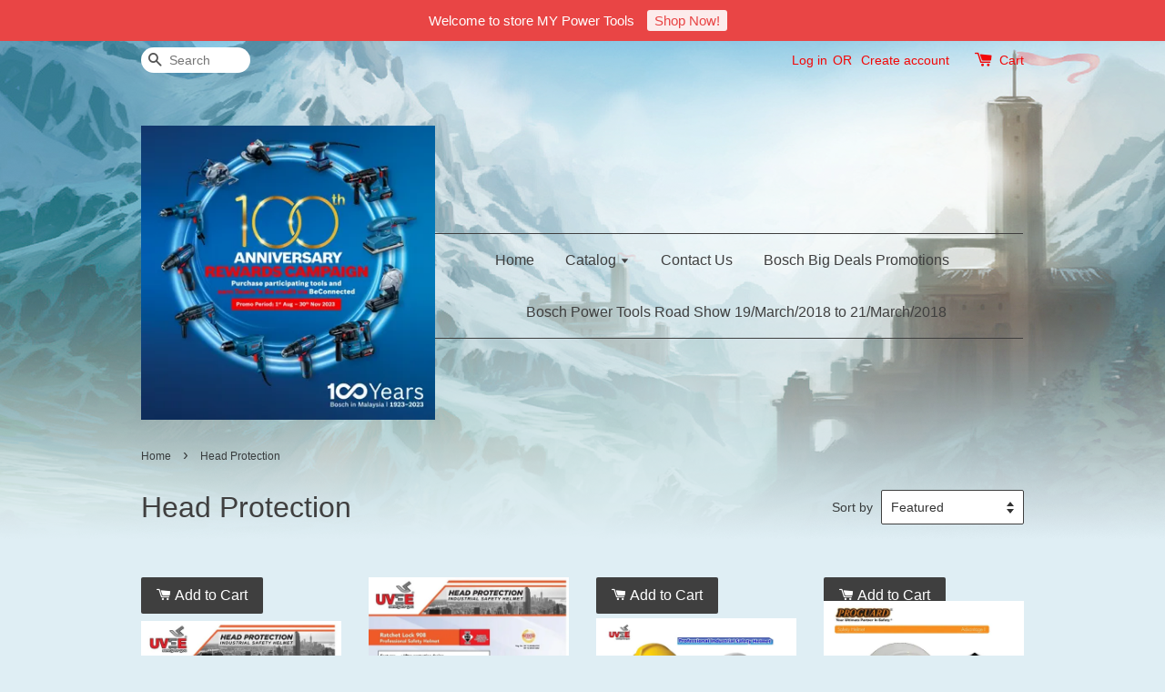

--- FILE ---
content_type: text/html; charset=UTF-8
request_url: https://mypowertools.easy.co/collections/head-protection
body_size: 26975
content:
<!doctype html>
<!--[if lt IE 7]><html class="no-js lt-ie9 lt-ie8 lt-ie7" lang="en"> <![endif]-->
<!--[if IE 7]><html class="no-js lt-ie9 lt-ie8" lang="en"> <![endif]-->
<!--[if IE 8]><html class="no-js lt-ie9" lang="en"> <![endif]-->
<!--[if IE 9 ]><html class="ie9 no-js"> <![endif]-->
<!--[if (gt IE 9)|!(IE)]><!--> <html class="no-js"> <!--<![endif]-->
<head>

  <!-- Basic page needs ================================================== -->
  <meta charset="utf-8">
  <meta http-equiv="X-UA-Compatible" content="IE=edge,chrome=1">

  
  <link rel="icon" href="https://cdn.store-assets.com/s/14425/f/116175.png" />
  

  <!-- Title and description ================================================== -->
  <title>
  Head Protection &ndash; MY Power Tools
  </title>

  

  <!-- Social meta ================================================== -->
  

  <meta property="og:type" content="website">
  <meta property="og:title" content="Head Protection">
  <meta property="og:url" content="https://mypowertools.easy.co/collections/head-protection">
  
  <meta property="og:image" content="https://cdn.store-assets.com/s/14425/f/11534885.png?width=350&format=webp">
  <meta property="og:image:secure_url" content="https://cdn.store-assets.com/s/14425/f/11534885.png?width=350&format=webp">
  


<meta property="og:description" content="Your One Stop Hardware and DIY Tools Solutions !">
<meta property="og:site_name" content="MY Power Tools">



  <meta name="twitter:card" content="summary">



  <meta name="twitter:site" content="@">





  <!-- Helpers ================================================== -->
  <link rel="canonical" href="https://mypowertools.easy.co/collections/head-protection">
  <meta name="viewport" content="width=device-width,initial-scale=1">
  <meta name="theme-color" content="">

  <!-- CSS ================================================== -->
  <link href="https://store-themes.easystore.co/14425/themes/5/assets/timber.css?t=1765299615" rel="stylesheet" type="text/css" media="screen" />
  <link href="https://store-themes.easystore.co/14425/themes/5/assets/theme.css?t=1765299615" rel="stylesheet" type="text/css" media="screen" />

  




  <script src="//ajax.googleapis.com/ajax/libs/jquery/1.11.0/jquery.min.js" type="text/javascript" ></script>
  <!-- Header hook for plugins ================================================== -->
  
<!-- ScriptTags -->
<script>window.__st={'p': 'collection', 'cid': ''};</script><script src='/assets/events.js'></script><script>(function(d,s,id){var js,fjs=d.getElementsByTagName(s)[0];if(d.getElementById(id))return;js=d.createElement(s);js.id=id;js.src='https://connect.facebook.net/en_US/sdk/xfbml.customerchat.js#xfbml=1&version=v6.0&autoLogAppEvents=1';fjs.parentNode.insertBefore(js,fjs);}(document,'script','facebook-jssdk'));</script><script>(function(){function asyncLoad(){var urls=['/assets/facebook-pixel.js?v=1.1.1594289738','/assets/traffic.js?v=1','https://apps.easystore.co/google-analytics/script.js?shop=mypowertools.easy.co','https://apps.easystore.co/marketplace/shopee-malaysia/script.js?shop=mypowertools.easy.co','https://apps.easystore.co/marketplace/lazada-malaysia/script.js?shop=mypowertools.easy.co'];for(var i=0;i<urls.length;i++){var s=document.createElement('script');s.type='text/javascript';s.async=true;s.src=urls[i];var x=document.getElementsByTagName('script')[0];x.parentNode.insertBefore(s, x);}}window.attachEvent ? window.attachEvent('onload', asyncLoad) : window.addEventListener('load', asyncLoad, false);})();</script>
<!-- /ScriptTags -->


  
<!--[if lt IE 9]>
<script src="//cdnjs.cloudflare.com/ajax/libs/html5shiv/3.7.2/html5shiv.min.js" type="text/javascript" ></script>
<script src="https://store-themes.easystore.co/14425/themes/5/assets/respond.min.js?t=1765299615" type="text/javascript" ></script>
<link href="https://store-themes.easystore.co/14425/themes/5/assets/respond-proxy.html" id="respond-proxy" rel="respond-proxy" />
<link href="//mypowertools.easy.co/search?q=8581981b0176ad85312f91d192caf63c" id="respond-redirect" rel="respond-redirect" />
<script src="//mypowertools.easy.co/search?q=8581981b0176ad85312f91d192caf63c" type="text/javascript"></script>
<![endif]-->



  <script src="https://store-themes.easystore.co/14425/themes/5/assets/modernizr.min.js?t=1765299615" type="text/javascript" ></script>

  
  
  <script>
  (function(i,s,o,g,r,a,m){i['GoogleAnalyticsObject']=r;i[r]=i[r]||function(){
  (i[r].q=i[r].q||[]).push(arguments)},i[r].l=1*new Date();a=s.createElement(o),
  m=s.getElementsByTagName(o)[0];a.async=1;a.src=g;m.parentNode.insertBefore(a,m)
  })(window,document,'script','https://www.google-analytics.com/analytics.js','ga');

  ga('create', '', 'auto','myTracker');
  ga('myTracker.send', 'pageview');

  </script>
  
<!-- Snippet:global/head: Product Rating -->
<link rel="stylesheet" href="https://cdnjs.cloudflare.com/ajax/libs/font-awesome/4.5.0/css/font-awesome.min.css"> <link rel="stylesheet" href="https://apps.easystore.co/assets/css/product-rating/pr-style.css">
<!-- /Snippet -->

<!-- Snippet:global/head: Shopee Malaysia -->
<link type="text/css" rel="stylesheet" href="https://apps.easystore.co/assets/css/marketplace/main.css?v1.7">
<!-- /Snippet -->

<!-- Snippet:global/head: Lazada Malaysia -->
<link type="text/css" rel="stylesheet" href="https://apps.easystore.co/assets/css/marketplace/main.css?v1.7">
<!-- /Snippet -->

</head>

<body id="head-protection" class="template-collection" >
  
<!-- Snippet:global/body_start: Announcement Bar -->
<style type="text/css">
div#announcementBarTop{
	height: 45px;
}

div#announcementBar{
	
	width:100%;
	padding:0px;
	margin:0px;
	z-index:900000;
	background:transparent;
	border:0px;
	boxShadow:none;
	display:block;
	opacity:1;
	font-family: Helvetica, Arial, sans-serif;	font-size:15px;
}

div#announcementBar>div{
	width:100%;
	padding:3px 0px;
	margin:0px;
}

div#announcementBar>div>div{
	margin:0px;
	padding:6px 10px;
	border-top:1px dashed transparent;
	border-bottom:1px dashed transparent;
}

div#announcementBar>div *{
	padding:0px;
	margin:0px;
	width:auto;
	background:transparent;
	color:inherit;	opacity:1;
	vertical-align:middle;
	position:static;
	border:0px;
	border-radius:0px;
	box-shadow:none;
}

div#announcementBar img{
	cursor:pointer;
	float:right;
}

div#announcementBar span{
	text-align:center;
	display:block;
	/*color:#ffffff;*/
}

div#announcementBar a{
	padding:3px 8px;
	vertical-align:baseline;
	border-radius:3px;
	margin:0px 10px;
	opacity:0.9;
}

div#announcementBar a:hover{
	opacity:1;
}
</style>


<div id="announcementBar">
	<div style="color: #ffffff; background: #e94545;">
		<div >
			
			<span>
				Welcome to store MY Power Tools
				<a href="/" style="color: #e94545; background: #ffffff;">Shop Now!</a>
			</span>
		</div>
	</div>
</div>


<script>

(function(){

	var loadScript = function(url, callback){
		var script = document.createElement("script");
		script.type = "text/javascript";
		// If the browser is Internet Explorer.
		if (script.readyState){ 
			script.onreadystatechange = function(){
				if (script.readyState == "loaded" || script.readyState == "complete"){
					script.onreadystatechange = null;
					callback();
				}
			};
		// For any other browser.
		} else {
			script.onload = function(){
				callback();
			};
		}
		script.src = url;
		document.getElementsByTagName("head")[0].appendChild(script);
	};

	var announcementBarAppJS = function($){

		$('#announcementBarTop').css('height', $('#announcementBar').height());

		$('#announcementBar img').on('click', function(){
			$('#announcementBar, #announcementBarTop').animate({
            	marginTop	: '-='+$('#announcementBar').height()+'px'
            }, 200, 'linear');
		});
	}

	if(typeof jQuery === 'undefined') {
		loadScript('//ajax.googleapis.com/ajax/libs/jquery/1.11.2/jquery.min.js', function(){
			jQuery = jQuery.noConflict(true);
			announcementBarAppJS(jQuery);
		});
	}else{
		announcementBarAppJS(jQuery);
	}

})();
</script>
<!-- /Snippet -->

<!-- Snippet:global/body_start: Console Extension -->
<div id='es_console' style='display: none;'>14425</div>
<!-- /Snippet -->


  <style>
  .search-modal__form{
    position: relative;
  }
  
  .dropdown-wrapper {
    position: relative;
  }
  
  .dropdown-wrapper:hover .dropdown {
    display: block;
  }
  
  .dropdown {
    display: none;
    position: absolute;
    top: 100%;
    left: -20px;
    width: 100%;
    padding: 8px 0;
    margin: 0;
    background-color: #fff;
    z-index: 1000;
    border-radius: 5px;
    border: 1px solid rgba(var(--color-foreground), 1);
    border-top: none;
    overflow-x: hidden;
    overflow-y: auto;
    max-height: 350px;
    min-width: 150px;
    box-shadow: 0 0 5px rgba(0,0,0,0.1);
  }
    
  .dropdown li,.dropdown a{
    display: block;
  }
  .dropdown a{
    text-decoration: none;
    padding: 2px 10px;
    color: #000 !important;
  }
  
  .dropdown-item {
    padding: 0.4rem 2rem;
    cursor: pointer;
    line-height: 1.4;
    overflow: hidden;
    text-overflow: ellipsis;
    white-space: nowrap;
  }
  
  .dropdown-item:hover{
    background-color: #f3f3f3;
  }
  
  .search__input.is-focus{
    border-radius: 15px;
    border-bottom-left-radius: 0;
    border-bottom-right-radius: 0;
    border: 1px solid rgba(var(--color-foreground), 1);
    border-bottom: none;
    box-shadow: none;
  }
  
  .clear-all {
    text-align: right;
    padding: 0 2rem 0.2rem;
    line-height: 1;
    font-size: 70%;
    margin-bottom: -2px;
  }
  
  .clear-all:hover{
    background-color: #fff;
  }
  
  .referral-notification {
    position: absolute;
    top: 100%;
    right: -12px;
    background: white;
    border: 1px solid #e0e0e0;
    border-radius: 8px;
    box-shadow: 0 4px 12px rgba(0, 0, 0, 0.15);
    width: 280px;
    z-index: 1000;
    padding: 16px;
    margin-top: 8px;
    font-size: 14px;
    line-height: 1.4;
  }
  
  .referral-notification::before {
    content: '';
    position: absolute;
    top: -8px;
    right: 20px;
    width: 0;
    height: 0;
    border-left: 8px solid transparent;
    border-right: 8px solid transparent;
    border-bottom: 8px solid white;
  }
  
  .referral-notification::after {
    content: '';
    position: absolute;
    top: -9px;
    right: 20px;
    width: 0;
    height: 0;
    border-left: 8px solid transparent;
    border-right: 8px solid transparent;
    border-bottom: 8px solid #e0e0e0;
  }
  
  .referral-notification h4 {
    margin: 0 0 8px 0;
    color: #2196F3;
    font-size: 16px;
    font-weight: 600;
  }
  
  .referral-notification p {
    margin: 0 0 12px 0;
    color: #666;
  }
  
  .referral-notification .referral-code {
    background: #f5f5f5;
    padding: 8px;
    border-radius: 4px;
    font-family: monospace;
    font-size: 13px;
    text-align: center;
    margin: 8px 0;
    border: 1px solid #ddd;
  }
  
  .referral-notification .close-btn {
    position: absolute;
    top: 8px;
    right: 8px;
    background: none;
    border: none;
    font-size: 18px;
    color: #999;
    cursor: pointer;
    padding: 0;
    width: 20px;
    height: 20px;
    line-height: 1;
  }
  
  .referral-notification .close-btn:hover {
    color: #333;
  }
  
  .referral-notification .action-btn {
    background: #2196F3;
    color: white;
    border: none;
    padding: 8px 16px;
    border-radius: 4px;
    cursor: pointer;
    font-size: 12px;
    margin-right: 8px;
    margin-top: 8px;
  }
  
  .referral-notification .action-btn:hover {
    background: #1976D2;
  }
  
  .referral-notification .dismiss-btn {
    background: transparent;
    color: #666;
    border: 1px solid #ddd;
    padding: 8px 16px;
    border-radius: 4px;
    cursor: pointer;
    font-size: 12px;
    margin-top: 8px;
  }
  
  .referral-notification .dismiss-btn:hover {
    background: #f5f5f5;
  }
  .referral-modal__dialog {
    transform: translate(-50%, 0);
    transition: transform var(--duration-default) ease, visibility 0s;
    z-index: 10000;
    position: fixed;
    top: 20vh;
    left: 50%;
    width: 100%;
    max-width: 350px;
    box-shadow: 0 4px 12px rgba(0, 0, 0, 0.15);
    border-radius: 12px;
    background-color: #fff;
    color: #000;
    padding: 20px;
    text-align: center;
  }
  .modal-overlay.referral-modal-overlay {
    position: fixed;
    top: 0;
    left: 0;
    width: 100%;
    height: 100%;
    background-color: rgba(0, 0, 0, 0.7);
    z-index: 2001;
    display: block;
    opacity: 1;
    transition: opacity var(--duration-default) ease, visibility 0s;
  }
</style>

<div class="header-bar">
  <div class="wrapper medium-down--hide">
    <div class="large--display-table">

      <div class="header-bar__left large--display-table-cell">

        

        

        
          
            <div class="header-bar__module header-bar__search">
              
  <form action="/search" method="get" class="header-bar__search-form clearfix" role="search">
    
    <button type="submit" class="btn icon-fallback-text header-bar__search-submit">
      <span class="icon icon-search" aria-hidden="true"></span>
      <span class="fallback-text">Search</span>
    </button>
    <input type="search" name="q" value="" aria-label="Search" class="header-bar__search-input" placeholder="Search" autocomplete="off">
    <div class="dropdown" id="searchDropdown"></div>
    <input type="hidden" name="search_history" id="search_history">
  </form>


<script>
  var _search_history_listings = ""
  if(_search_history_listings != "") localStorage.setItem('searchHistory', JSON.stringify(_search_history_listings));

  function clearAll() {
    localStorage.removeItem('searchHistory');
  
    var customer = "";
    if(customer) {
      // Your logic to clear all data or call an endpoint
      fetch('/account/search_histories', {
          method: 'DELETE',
          headers: {
            "Content-Type": "application/json",
            "X-Requested-With": "XMLHttpRequest"
          },
          body: JSON.stringify({
            _token: "bxGO7o6EVQ6JkuoKPz94OkrqUnHWcALNfblXCxIT"
          }),
      })
      .then(response => response.json())
    }
  }
  // End - store view history in local storage
  
  // search history dropdown  
  var searchInputs = document.querySelectorAll('input[type=search]');
  
  if(searchInputs.length > 0) {
    
    searchInputs.forEach((searchInput)=>{
    
      searchInput.addEventListener('focus', function() {
        var searchDropdown = searchInput.closest('form').querySelector('#searchDropdown');
        searchDropdown.innerHTML = ''; // Clear existing items
  
        // retrieve data from local storage
        var searchHistoryData = JSON.parse(localStorage.getItem('searchHistory')) || [];
  
        // Convert JSON to string
        var search_history_json = JSON.stringify(searchHistoryData);
  
        // Set the value of the hidden input
        searchInput.closest('form').querySelector("#search_history").value = search_history_json;
  
        // create dropdown items
        var clearAllItem = document.createElement('div');
        clearAllItem.className = 'dropdown-item clear-all';
        clearAllItem.textContent = 'Clear';
        clearAllItem.addEventListener('click', function() {
            clearAll();
            searchDropdown.style.display = 'none';
            searchInput.classList.remove('is-focus');
        });
        searchDropdown.appendChild(clearAllItem);
  
        // create dropdown items
        searchHistoryData.forEach(function(item) {
          var dropdownItem = document.createElement('div');
          dropdownItem.className = 'dropdown-item';
          dropdownItem.textContent = item.term;
          dropdownItem.addEventListener('click', function() {
            searchInput.value = item.term;
            searchDropdown.style.display = 'none';
          });
          searchDropdown.appendChild(dropdownItem);
        });
  
        if(searchHistoryData.length > 0){
          // display the dropdown
          searchInput.classList.add('is-focus');
          document.body.classList.add('search-input-focus');
          searchDropdown.style.display = 'block';
        }
      });
  
      searchInput.addEventListener("focusout", (event) => {
        var searchDropdown = searchInput.closest('form').querySelector('#searchDropdown');
        searchInput.classList.remove('is-focus');
        searchDropdown.classList.add('transparent');
        setTimeout(()=>{
          searchDropdown.style.display = 'none';
          searchDropdown.classList.remove('transparent');
          document.body.classList.remove('search-input-focus');
        }, 400);
      });
    })
  }
  // End - search history dropdown
</script>
            </div>
          
        

      </div>

      <div class="header-bar__right large--display-table-cell">
        
          <ul class="header-bar__module header-bar__module--list" style="position: relative;">
            
              
              
                <li>
                  <a href="/account/login">Log in</a>
                </li><li>OR</li>
                
              
              
                <li>
                <a href="/account/register">Create account</a>
                </li>
                
              

              <!-- Referral Notification Popup for Desktop -->
              <div id="referralNotification" class="referral-notification" style="display: none;">
                <button class="close-btn" onclick="dismissReferralNotification()">&times;</button>
                <div style="text-align: center; margin-bottom: 16px;">
                  <div style="width: 100px; height: 100px; margin: 0 auto;">
                    <img src="https://resources.easystore.co/storefront/icons/channels/vector_referral_program.svg">
                  </div>
                </div>
                <p id="referralSignupMessage" style="text-align: center; font-size: 14px; color: #666; margin: 0 0 20px 0;">
                  Your friend gifted you   credit! Sign up now to redeem.
                </p>
                <div style="text-align: center;">
                  <button class="btn" onclick="goToSignupPage()" style="width: 100%; color: #fff;">
                    Sign Up
                  </button>
                </div>
              </div>
            
          </ul>
        
        





        <div class="header-bar__module">
          <span class="header-bar__sep" aria-hidden="true"></span>
          <a href="/cart" class="cart-page-link">
            <span class="icon icon-cart header-bar__cart-icon" aria-hidden="true"></span>
          </a>
        </div>

        <div class="header-bar__module">
          
          <a href="/cart" class="cart-page-link">
            Cart<span class="hidden-count">:</span>
            <span class="cart-count header-bar__cart-count hidden-count">0</span>
          </a>
        </div>

        
          
        

      </div>
    </div>
  </div>
  <div class="wrapper large--hide" style="padding: 5px 30px 0;">
    <button type="button" class="mobile-nav-trigger" id="MobileNavTrigger">
      <span class="icon icon-hamburger" aria-hidden="true"></span>
      Menu
    </button>

    
      
        <!-- Referral Notification Modal for Mobile -->
        <details-modal class="referral-modal" id="referralMobileModal">
          <details>
            <summary class="referral-modal__toggle" aria-haspopup="dialog" aria-label="Open referral modal" style="display: none;">
            </summary>
            <div class="modal-overlay referral-modal-overlay"></div>
            <div class="referral-modal__dialog" role="dialog" aria-modal="true" aria-label="Referral notification">
              <div class="referral-modal__content">
                <button type="button" class="modal__close-button" aria-label="Close" onclick="closeMobileReferralModal()" style="position: absolute; top: 16px; right: 16px; background: none; border: none; font-size: 24px; cursor: pointer;">
                  &times;
                </button>

                <div style="margin-bottom: 24px;">
                  <div style="width: 120px; height: 120px; margin: 0 auto 20px;">
                    <img src="https://resources.easystore.co/storefront/icons/channels/vector_referral_program.svg" style="width: 100%; height: 100%;">
                  </div>
                </div>

                <p id="referralSignupMessageMobile" style="font-size: 16px; color: #333; margin: 0 0 30px 0; line-height: 1.5;">
                  Your friend gifted you   credit! Sign up now to redeem.
                </p>

                <button type="button" class="btn" onclick="goToSignupPageFromMobile()" style="width: 100%; color: #fff;">
                  Sign Up
                </button>
              </div>
            </div>
          </details>
        </details-modal>
      
    
   

    <a href="/cart" class="cart-page-link mobile-cart-page-link">
      <span class="icon icon-cart header-bar__cart-icon" aria-hidden="true"></span>
      Cart
      <span class="cart-count  hidden-count">0</span>
    </a>
     <div class="mobile-cart-page-link" style="margin-right: 20px;">
      





    </div>
  </div>
  <ul id="MobileNav" class="mobile-nav large--hide">
  
  
  
  <li class="mobile-nav__link" aria-haspopup="true">
    
      <a href="/" class="mobile-nav">
        Home
      </a>
    
  </li>
  
  
  <li class="mobile-nav__link" aria-haspopup="true">
    
    
      <a href="/collections/all" class="mobile-nav__sublist-trigger">
        Catalog
        <span class="icon-fallback-text mobile-nav__sublist-expand">
  <span class="icon icon-plus" aria-hidden="true"></span>
  <span class="fallback-text">+</span>
</span>
<span class="icon-fallback-text mobile-nav__sublist-contract">
  <span class="icon icon-minus" aria-hidden="true"></span>
  <span class="fallback-text">-</span>
</span>
      </a>
      <ul class="mobile-nav__sublist">
        <li class="mobile-nav__sublist-link">
          <a href="/collections/all">Catalog</a>
        </li>  
        
          <li class="mobile-nav__sublist-link">
            <a href="/collections/generator">Generator</a>
          </li>
        
          <li class="mobile-nav__sublist-link">
            <a href="/collections/air-compressor">Air Compressor</a>
          </li>
        
          <li class="mobile-nav__sublist-link">
            <a href="/collections/power-tools">Power Tools</a>
          </li>
        
          <li class="mobile-nav__sublist-link">
            <a href="/collections/garage-tools-">Garage Tools </a>
          </li>
        
          <li class="mobile-nav__sublist-link">
            <a href="/collections/hands-tools">Hands Tools</a>
          </li>
        
          <li class="mobile-nav__sublist-link">
            <a href="/collections/cleaning-equipment">Cleaning Equipment</a>
          </li>
        
          <li class="mobile-nav__sublist-link">
            <a href="/collections/bathroom-accessories">Bathroom Accessories</a>
          </li>
        
          <li class="mobile-nav__sublist-link">
            <a href="/collections/pneumatic-air-tools">Pneumatic Air Tools</a>
          </li>
        
          <li class="mobile-nav__sublist-link">
            <a href="/collections/electrical-and-gadgets">Electrical and Gadgets</a>
          </li>
        
          <li class="mobile-nav__sublist-link">
            <a href="/collections/outdoor-and-gardening">Outdoor and Gardening</a>
          </li>
        
          <li class="mobile-nav__sublist-link">
            <a href="/collections/adventure">Adventure</a>
          </li>
        
          <li class="mobile-nav__sublist-link">
            <a href="/collections/food-processing-machine">Food Processing Machine</a>
          </li>
        
          <li class="mobile-nav__sublist-link">
            <a href="/collections/lubricating">Lubricating</a>
          </li>
        
          <li class="mobile-nav__sublist-link">
            <a href="/collections/safety-equipment">Safety Equipment</a>
          </li>
        
          <li class="mobile-nav__sublist-link">
            <a href="/collections/accessories">Accessories</a>
          </li>
        
          <li class="mobile-nav__sublist-link">
            <a href="/collections/pump">Pump</a>
          </li>
        
          <li class="mobile-nav__sublist-link">
            <a href="/collections/handling-and-packaging">Handling and Packaging</a>
          </li>
        
          <li class="mobile-nav__sublist-link">
            <a href="/collections/metal-working-machine">Metal Working Machine</a>
          </li>
        
          <li class="mobile-nav__sublist-link">
            <a href="/collections/welding-machine">Welding Machine</a>
          </li>
        
          <li class="mobile-nav__sublist-link">
            <a href="/collections/fan-blower-and-exhaust">Fan Blower and Exhaust</a>
          </li>
        
          <li class="mobile-nav__sublist-link">
            <a href="/collections/construction-machine">Construction Machine</a>
          </li>
        
          <li class="mobile-nav__sublist-link">
            <a href="/collections/wood-working-machine">Wood Working Machine</a>
          </li>
        
          <li class="mobile-nav__sublist-link">
            <a href="/collections/sealants-and-adhesives">Sealants and Adhesives</a>
          </li>
        
          <li class="mobile-nav__sublist-link">
            <a href="/collections/office-organizer">Office Organizer</a>
          </li>
        
          <li class="mobile-nav__sublist-link">
            <a href="/collections/paints">Paints</a>
          </li>
        
          <li class="mobile-nav__sublist-link">
            <a href="/collections/measuring-laser-tools">Measuring Laser Tools</a>
          </li>
        
          <li class="mobile-nav__sublist-link">
            <a href="/collections/others">Others</a>
          </li>
        
      </ul>
    
  </li>
  
  
  <li class="mobile-nav__link" aria-haspopup="true">
    
      <a href="/pages/contact-us" class="mobile-nav">
        Contact Us
      </a>
    
  </li>
  
  
  <li class="mobile-nav__link" aria-haspopup="true">
    
      <a href="/pages/bosch-big-deals-promotions" class="mobile-nav">
        Bosch Big Deals Promotions
      </a>
    
  </li>
  
  
  <li class="mobile-nav__link" aria-haspopup="true">
    
      <a href="/pages/bosch-power-tools-road-show-19-march-2018-to-21-march-2018" class="mobile-nav">
        Bosch Power Tools Road Show 19/March/2018 to 21/March/2018
      </a>
    
  </li>
  

  

  
    
      
      <li class="mobile-nav__link">
        <a href="/account/login">Log in</a>
      </li>
      
      <li class="mobile-nav__link">
        <a href="/account/register">Create account</a>
      </li>
      
    
  
  
  <li class="mobile-nav__link">
    
      <div class="header-bar__module header-bar__search">
        
  <form action="/search" method="get" class="header-bar__search-form clearfix" role="search">
    
    <button type="submit" class="btn icon-fallback-text header-bar__search-submit">
      <span class="icon icon-search" aria-hidden="true"></span>
      <span class="fallback-text">Search</span>
    </button>
    <input type="search" name="q" value="" aria-label="Search" class="header-bar__search-input" placeholder="Search" autocomplete="off">
    <div class="dropdown" id="searchDropdown"></div>
    <input type="hidden" name="search_history" id="search_history">
  </form>


<script>
  var _search_history_listings = ""
  if(_search_history_listings != "") localStorage.setItem('searchHistory', JSON.stringify(_search_history_listings));

  function clearAll() {
    localStorage.removeItem('searchHistory');
  
    var customer = "";
    if(customer) {
      // Your logic to clear all data or call an endpoint
      fetch('/account/search_histories', {
          method: 'DELETE',
          headers: {
            "Content-Type": "application/json",
            "X-Requested-With": "XMLHttpRequest"
          },
          body: JSON.stringify({
            _token: "bxGO7o6EVQ6JkuoKPz94OkrqUnHWcALNfblXCxIT"
          }),
      })
      .then(response => response.json())
    }
  }
  // End - store view history in local storage
  
  // search history dropdown  
  var searchInputs = document.querySelectorAll('input[type=search]');
  
  if(searchInputs.length > 0) {
    
    searchInputs.forEach((searchInput)=>{
    
      searchInput.addEventListener('focus', function() {
        var searchDropdown = searchInput.closest('form').querySelector('#searchDropdown');
        searchDropdown.innerHTML = ''; // Clear existing items
  
        // retrieve data from local storage
        var searchHistoryData = JSON.parse(localStorage.getItem('searchHistory')) || [];
  
        // Convert JSON to string
        var search_history_json = JSON.stringify(searchHistoryData);
  
        // Set the value of the hidden input
        searchInput.closest('form').querySelector("#search_history").value = search_history_json;
  
        // create dropdown items
        var clearAllItem = document.createElement('div');
        clearAllItem.className = 'dropdown-item clear-all';
        clearAllItem.textContent = 'Clear';
        clearAllItem.addEventListener('click', function() {
            clearAll();
            searchDropdown.style.display = 'none';
            searchInput.classList.remove('is-focus');
        });
        searchDropdown.appendChild(clearAllItem);
  
        // create dropdown items
        searchHistoryData.forEach(function(item) {
          var dropdownItem = document.createElement('div');
          dropdownItem.className = 'dropdown-item';
          dropdownItem.textContent = item.term;
          dropdownItem.addEventListener('click', function() {
            searchInput.value = item.term;
            searchDropdown.style.display = 'none';
          });
          searchDropdown.appendChild(dropdownItem);
        });
  
        if(searchHistoryData.length > 0){
          // display the dropdown
          searchInput.classList.add('is-focus');
          document.body.classList.add('search-input-focus');
          searchDropdown.style.display = 'block';
        }
      });
  
      searchInput.addEventListener("focusout", (event) => {
        var searchDropdown = searchInput.closest('form').querySelector('#searchDropdown');
        searchInput.classList.remove('is-focus');
        searchDropdown.classList.add('transparent');
        setTimeout(()=>{
          searchDropdown.style.display = 'none';
          searchDropdown.classList.remove('transparent');
          document.body.classList.remove('search-input-focus');
        }, 400);
      });
    })
  }
  // End - search history dropdown
</script>
      </div>
    
  </li>
  
</ul>
</div>

<script>
  // referral notification popup
  const referralMessageTemplate = 'Your friend gifted you __CURRENCY_CODE__ __CREDIT_AMOUNT__ credit! Sign up now to redeem.';
  const shopPrefix = 'RM ';

  function getCookie(name) {
    const value = `; ${document.cookie}`;
    const parts = value.split(`; ${name}=`);
    if (parts.length === 2) return parts.pop().split(';').shift();
    return null;
  }

  function removeCookie(name) {
    document.cookie = `${name}=; expires=Thu, 01 Jan 1970 00:00:00 UTC; path=/;`;
  }

  function showReferralNotification() {
    const referralCode = getCookie('customer_referral_code');
    
    
    const customerReferralCode = null;
    
    
    const activeReferralCode = referralCode || customerReferralCode;
    const referralData = JSON.parse(localStorage.getItem('referral_notification_data')) || {};
    
    if (referralData.timestamp && referralData.expirationDays) {
      const expirationTime = referralData.timestamp + (referralData.expirationDays * 24 * 60 * 60 * 1000);
      if (Date.now() > expirationTime) {
        localStorage.removeItem('referral_notification_data');
        return;
      }
    }
    
    if (referralData.dismissed) return;
    
    if (activeReferralCode) {
      if (referralData.creditAmount) {
        displayReferralNotification(referralData.creditAmount);
      } else {
        fetchReferralCampaignData(activeReferralCode);
      }
    }
  }
    
  function fetchReferralCampaignData(referralCode) {
    fetch(`/customer/referral_program/campaigns/${referralCode}`)
      .then(response => {
        if (!response.ok) {
          throw new Error('Network response was not ok');
        }
        return response.json();
      })
      .then(data => {
        let refereeCreditAmount = null;
        if (data.data.campaign && data.data.campaign.referral_rules) {
          const refereeRule = data.data.campaign.referral_rules.find(rule => 
            rule.target_type === 'referee' && 
            rule.event_name === 'customer/create' && 
            rule.entitlement && 
            rule.entitlement.type === 'credit'
          );
          
          if (refereeRule) {
            refereeCreditAmount = refereeRule.entitlement.amount;
          }
        }
        
        const referralData = JSON.parse(localStorage.getItem('referral_notification_data')) || {};
        referralData.creditAmount = refereeCreditAmount;
        referralData.dismissed = referralData.dismissed || false;
        referralData.timestamp = Date.now();
        referralData.expirationDays = 3;
        localStorage.setItem('referral_notification_data', JSON.stringify(referralData));
        
        displayReferralNotification(refereeCreditAmount);
      })
      .catch(error => {
        removeCookie('customer_referral_code');
      });
  }
    
  function displayReferralNotification(creditAmount = null) {
    const isMobile = innerWidth <= 749;
    
    if (isMobile) {
      const mobileModal = document.querySelector('#referralMobileModal details');
      const mobileMessageElement = document.getElementById('referralSignupMessageMobile');
      
      if (mobileModal && mobileMessageElement) {
        if (creditAmount) {
          const finalMessage = referralMessageTemplate
            .replace('__CREDIT_AMOUNT__', creditAmount)
            .replace('__CURRENCY_CODE__', shopPrefix);
          
          mobileMessageElement.textContent = finalMessage;
        }
        
        mobileModal.setAttribute('open', '');
      }
    } else {
      const notification = document.getElementById('referralNotification');
      
      if (notification) {
        if (creditAmount) {
          const messageElement = document.getElementById('referralSignupMessage');
          if (messageElement) {
            const finalMessage = referralMessageTemplate
              .replace('__CREDIT_AMOUNT__', creditAmount)
              .replace('__CURRENCY_CODE__', shopPrefix);
            
            messageElement.textContent = finalMessage;
          }
        }
        
        notification.style.display = 'block';
      }
    }
  }

  showReferralNotification();

  addEventListener('beforeunload', function() {
    const referralData = JSON.parse(localStorage.getItem('referral_notification_data')) || {};
    
    if (referralData.creditAmount !== undefined) {
      referralData.creditAmount = null;
      localStorage.setItem('referral_notification_data', JSON.stringify(referralData));
    }
  });

  function closeReferralNotification() {
    const notification = document.getElementById('referralNotification');
    if (notification) {
      notification.style.display = 'none';
    }
  }

  function dismissReferralNotification() {
    const referralData = JSON.parse(localStorage.getItem('referral_notification_data')) || {};
    
    referralData.dismissed = true;
    referralData.timestamp = referralData.timestamp || Date.now();
    referralData.expirationDays = referralData.expirationDays || 3;
    
    localStorage.setItem('referral_notification_data', JSON.stringify(referralData));
    
    closeReferralNotification();
  }

  function goToSignupPage() {
    location.href = '/account/register';
    dismissReferralNotification();
  }

  function closeMobileReferralModal() {
    const mobileModal = document.querySelector('#referralMobileModal details');
    if (mobileModal) {
      mobileModal.removeAttribute('open');
    }
    
    const referralData = JSON.parse(localStorage.getItem('referral_notification_data')) || {};
    referralData.dismissed = true;
    referralData.timestamp = referralData.timestamp || Date.now();
    referralData.expirationDays = referralData.expirationDays || 3;
    localStorage.setItem('referral_notification_data', JSON.stringify(referralData));
  }

  function goToSignupPageFromMobile() {
    location.href = '/account/register';
    closeMobileReferralModal();
  }
  // End - referral notification popup
</script>

  <header class="site-header" role="banner">

    <div class="wrapper">

      

      <div class="grid--full large--display-table">
        <div class="grid__item large--one-third large--display-table-cell">
          
            <div class="h1 site-header__logo large--left" itemscope itemtype="http://schema.org/Organization">
          
            
              <a href="/" class="logo-wrapper" itemprop="url">
                <img src="https://cdn.store-assets.com/s/14425/f/11534885.png?width=350&format=webp" alt="MY Power Tools" itemprop="logo">
              </a>
            
          
            </div>
          
          
            <p class="header-message large--hide">
              <small></small>
            </p>
          
        </div>
        <div class="grid__item large--two-thirds large--display-table-cell medium-down--hide">
          
<ul class="site-nav large--text-center" id="AccessibleNav">
  
    
    
      <li >
        <a href="/"  class="site-nav__link">Home</a>
      </li>
    
  
    
    
      
      <li class="site-nav--has-dropdown" aria-haspopup="true">
        <a href="/collections/all"  class="site-nav__link">
          Catalog
          <span class="icon-fallback-text">
            <span class="icon icon-arrow-down" aria-hidden="true"></span>
          </span>
        </a>
        <ul class="site-nav__dropdown">
          
            
            
              
              <li class="site-nav--has-dropdown">
                <a href="/collections/generator"  class="site-nav__link">
                  Generator
                  <span class="icon-fallback-text">
                    <span class="icon icon-arrow-right" aria-hidden="true"></span>
                  </span>
                </a>
                <ul class="site-nav__dropdown">
                  
                    
                    
                      <li >
                        <a href="/collections/diesel-generator"  class="site-nav__link">Diesel Generator</a>
                      </li>
                    
                  
                    
                    
                      <li >
                        <a href="/collections/gasoline-generator"  class="site-nav__link">Gasoline Generator</a>
                      </li>
                    
                  
                    
                    
                      <li >
                        <a href="/collections/inverter-generator"  class="site-nav__link">Inverter Generator</a>
                      </li>
                    
                  
                </ul>
              </li>
            
          
            
            
              
              <li class="site-nav--has-dropdown">
                <a href="/collections/air-compressor"  class="site-nav__link">
                  Air Compressor
                  <span class="icon-fallback-text">
                    <span class="icon icon-arrow-right" aria-hidden="true"></span>
                  </span>
                </a>
                <ul class="site-nav__dropdown">
                  
                    
                    
                      <li >
                        <a href="/collections/oil-less-compressor"  class="site-nav__link">Oil-Less Compressor</a>
                      </li>
                    
                  
                    
                    
                      <li >
                        <a href="/collections/two-stage-compressor"  class="site-nav__link">Two Stage Compressor</a>
                      </li>
                    
                  
                    
                    
                      <li >
                        <a href="/collections/single-stage-compressor"  class="site-nav__link">Single Stage Compressor</a>
                      </li>
                    
                  
                    
                    
                      <li >
                        <a href="/collections/dc-air-pump-compressor"  class="site-nav__link">DC Air Pump Compressor</a>
                      </li>
                    
                  
                </ul>
              </li>
            
          
            
            
              
              <li class="site-nav--has-dropdown">
                <a href="/collections/power-tools"  class="site-nav__link">
                  Power Tools
                  <span class="icon-fallback-text">
                    <span class="icon icon-arrow-right" aria-hidden="true"></span>
                  </span>
                </a>
                <ul class="site-nav__dropdown">
                  
                    
                    
                      <li >
                        <a href="/collections/prescott-1"  class="site-nav__link">Prescott</a>
                      </li>
                    
                  
                    
                    
                      
                      <li class="site-nav--has-dropdown">
                        <a href="/collections/milwaukee"  class="site-nav__link">
                          Milwaukee
                          <span class="icon-fallback-text">
                            <span class="icon icon-arrow-right" aria-hidden="true"></span>
                          </span>
                        </a>
                        <ul class="site-nav__dropdown">
                          
                            <li>
                              <a href="/collections/m12"  class="site-nav__link">M12</a>
                            </li>
                          
                            <li>
                              <a href="/collections/m18"  class="site-nav__link">M18</a>
                            </li>
                          
                            <li>
                              <a href="/collections/cordless"  class="site-nav__link">Cordless</a>
                            </li>
                          
                            <li>
                              <a href="/collections/breaking-hammer"  class="site-nav__link">Breaking Hammer</a>
                            </li>
                          
                            <li>
                              <a href="/collections/rotary-hammer"  class="site-nav__link">Rotary Hammer</a>
                            </li>
                          
                            <li>
                              <a href="/collections/chopsaw"  class="site-nav__link">ChopSaw</a>
                            </li>
                          
                            <li>
                              <a href="/collections/polisher"  class="site-nav__link">Polisher</a>
                            </li>
                          
                            <li>
                              <a href="/collections/angle-grinder"  class="site-nav__link">Angle Grinder</a>
                            </li>
                          
                            <li>
                              <a href="/collections/impact-wrench"  class="site-nav__link">Impact Wrench</a>
                            </li>
                          
                        </ul>
                      </li>
                    
                  
                    
                    
                      
                      <li class="site-nav--has-dropdown">
                        <a href="/collections/makita"  class="site-nav__link">
                          Makita
                          <span class="icon-fallback-text">
                            <span class="icon icon-arrow-right" aria-hidden="true"></span>
                          </span>
                        </a>
                        <ul class="site-nav__dropdown">
                          
                            <li>
                              <a href="/collections/makita-mt"  class="site-nav__link">Makita MT</a>
                            </li>
                          
                        </ul>
                      </li>
                    
                  
                    
                    
                      <li >
                        <a href="/collections/dca"  class="site-nav__link">DCA</a>
                      </li>
                    
                  
                    
                    
                      
                      <li class="site-nav--has-dropdown">
                        <a href="/collections/worx"  class="site-nav__link">
                          Worx
                          <span class="icon-fallback-text">
                            <span class="icon icon-arrow-right" aria-hidden="true"></span>
                          </span>
                        </a>
                        <ul class="site-nav__dropdown">
                          
                            <li>
                              <a href="/collections/cordless-1"  class="site-nav__link">Cordless</a>
                            </li>
                          
                            <li>
                              <a href="/collections/grinder"  class="site-nav__link">Grinder</a>
                            </li>
                          
                            <li>
                              <a href="/collections/sander-and-polisher"  class="site-nav__link">Sander and Polisher</a>
                            </li>
                          
                            <li>
                              <a href="/collections/workstation"  class="site-nav__link">Workstation</a>
                            </li>
                          
                            <li>
                              <a href="/collections/sawing"  class="site-nav__link">Sawing</a>
                            </li>
                          
                            <li>
                              <a href="/collections/rotary-hammer-1"  class="site-nav__link">Rotary Hammer</a>
                            </li>
                          
                            <li>
                              <a href="/collections/sonicrafter"  class="site-nav__link">Sonicrafter</a>
                            </li>
                          
                            <li>
                              <a href="/collections/heat-gun"  class="site-nav__link">Heat Gun</a>
                            </li>
                          
                        </ul>
                      </li>
                    
                  
                    
                    
                      <li >
                        <a href="/collections/maxpro"  class="site-nav__link">Maxpro</a>
                      </li>
                    
                  
                    
                    
                      <li >
                        <a href="/collections/skil"  class="site-nav__link">Skil</a>
                      </li>
                    
                  
                    
                    
                      
                      <li class="site-nav--has-dropdown">
                        <a href="/collections/dremel"  class="site-nav__link">
                          Dremel
                          <span class="icon-fallback-text">
                            <span class="icon icon-arrow-right" aria-hidden="true"></span>
                          </span>
                        </a>
                        <ul class="site-nav__dropdown">
                          
                            <li>
                              <a href="/collections/dremel-attachments"  class="site-nav__link">Dremel Attachments</a>
                            </li>
                          
                        </ul>
                      </li>
                    
                  
                    
                    
                      <li >
                        <a href="/collections/hitachi"  class="site-nav__link">Hitachi</a>
                      </li>
                    
                  
                    
                    
                      
                      <li class="site-nav--has-dropdown">
                        <a href="/collections/bosch"  class="site-nav__link">
                          Bosch
                          <span class="icon-fallback-text">
                            <span class="icon icon-arrow-right" aria-hidden="true"></span>
                          </span>
                        </a>
                        <ul class="site-nav__dropdown">
                          
                            <li>
                              <a href="/collections/3-6v-li-ion"  class="site-nav__link">3.6V Li-Ion</a>
                            </li>
                          
                            <li>
                              <a href="/collections/10-8v-li-ion"  class="site-nav__link">10.8V Li-Ion</a>
                            </li>
                          
                            <li>
                              <a href="/collections/12v-li-ion"  class="site-nav__link">12V Li-Ion</a>
                            </li>
                          
                            <li>
                              <a href="/collections/14-4v-li-ion"  class="site-nav__link">14.4V Li-Ion</a>
                            </li>
                          
                            <li>
                              <a href="/collections/18v-li-ion"  class="site-nav__link">18V Li-Ion</a>
                            </li>
                          
                            <li>
                              <a href="/collections/36v-li-ion"  class="site-nav__link">36V Li-Ion</a>
                            </li>
                          
                            <li>
                              <a href="/collections/cordless-tools"  class="site-nav__link">Cordless Tools</a>
                            </li>
                          
                            <li>
                              <a href="/collections/planer"  class="site-nav__link">Planer</a>
                            </li>
                          
                            <li>
                              <a href="/collections/circular-saw"  class="site-nav__link">Circular Saw</a>
                            </li>
                          
                            <li>
                              <a href="/collections/demolition-hammer"  class="site-nav__link">Demolition Hammer</a>
                            </li>
                          
                            <li>
                              <a href="/collections/sander-polisher"  class="site-nav__link">Sander Polisher</a>
                            </li>
                          
                            <li>
                              <a href="/collections/angle-grinder-1"  class="site-nav__link">Angle Grinder</a>
                            </li>
                          
                            <li>
                              <a href="/collections/drill"  class="site-nav__link">Drill</a>
                            </li>
                          
                            <li>
                              <a href="/collections/rotary-hammer-2"  class="site-nav__link">Rotary Hammer</a>
                            </li>
                          
                            <li>
                              <a href="/collections/other"  class="site-nav__link">Other</a>
                            </li>
                          
                            <li>
                              <a href="/collections/mitre-saw"  class="site-nav__link">Mitre Saw</a>
                            </li>
                          
                            <li>
                              <a href="/collections/table-saw"  class="site-nav__link">Table Saw</a>
                            </li>
                          
                            <li>
                              <a href="/collections/multi-cutter"  class="site-nav__link">Multi Cutter</a>
                            </li>
                          
                            <li>
                              <a href="/collections/jigsaw"  class="site-nav__link">Jigsaw</a>
                            </li>
                          
                            <li>
                              <a href="/collections/bench-grinder"  class="site-nav__link">Bench Grinder</a>
                            </li>
                          
                            <li>
                              <a href="/collections/digital-measuring-tools"  class="site-nav__link">Digital Measuring Tools</a>
                            </li>
                          
                            <li>
                              <a href="/collections/carrying-cases"  class="site-nav__link">Carrying Cases</a>
                            </li>
                          
                            <li>
                              <a href="/collections/router-trimmer"  class="site-nav__link">Router Trimmer</a>
                            </li>
                          
                            <li>
                              <a href="/collections/metal-cut-off-saw"  class="site-nav__link">Metal Cut-Off Saw</a>
                            </li>
                          
                            <li>
                              <a href="/collections/marble-cutter"  class="site-nav__link">Marble Cutter</a>
                            </li>
                          
                        </ul>
                      </li>
                    
                  
                    
                    
                      <li >
                        <a href="/collections/ryobi"  class="site-nav__link">Ryobi</a>
                      </li>
                    
                  
                    
                    
                      <li >
                        <a href="/collections/cordless-2"  class="site-nav__link">Cordless</a>
                      </li>
                    
                  
                    
                    
                      <li >
                        <a href="/collections/rotary-hammer-3"  class="site-nav__link">Rotary Hammer</a>
                      </li>
                    
                  
                    
                    
                      <li >
                        <a href="/collections/dewalt"  class="site-nav__link">DeWalt</a>
                      </li>
                    
                  
                    
                    
                      <li >
                        <a href="/collections/cut-off-machine"  class="site-nav__link">Cut Off Machine</a>
                      </li>
                    
                  
                    
                    
                      <li >
                        <a href="/collections/impact-drill"  class="site-nav__link">Impact Drill</a>
                      </li>
                    
                  
                    
                    
                      <li >
                        <a href="/collections/sander-polisher-1"  class="site-nav__link">Sander Polisher</a>
                      </li>
                    
                  
                    
                    
                      <li >
                        <a href="/collections/circular-saw-1"  class="site-nav__link">Circular Saw</a>
                      </li>
                    
                  
                    
                    
                      <li >
                        <a href="/collections/electric-nailer"  class="site-nav__link">Electric Nailer</a>
                      </li>
                    
                  
                    
                    
                      <li >
                        <a href="/collections/multi-tools"  class="site-nav__link">Multi-Tools</a>
                      </li>
                    
                  
                    
                    
                      <li >
                        <a href="/collections/angle-grinder-2"  class="site-nav__link">Angle Grinder</a>
                      </li>
                    
                  
                    
                    
                      <li >
                        <a href="/collections/jig-saw---sabre-saw"  class="site-nav__link">Jig Saw & Sabre Saw</a>
                      </li>
                    
                  
                    
                    
                      <li >
                        <a href="/collections/marble-cutter-1"  class="site-nav__link">Marble Cutter</a>
                      </li>
                    
                  
                    
                    
                      <li >
                        <a href="/collections/trimmer-and-router"  class="site-nav__link">Trimmer and Router</a>
                      </li>
                    
                  
                    
                    
                      <li >
                        <a href="/collections/planer-1"  class="site-nav__link">Planer</a>
                      </li>
                    
                  
                    
                    
                      <li >
                        <a href="/collections/airless-spray-gun"  class="site-nav__link">Airless Spray Gun</a>
                      </li>
                    
                  
                    
                    
                      <li >
                        <a href="/collections/demolition-hammer-1"  class="site-nav__link">Demolition Hammer</a>
                      </li>
                    
                  
                    
                    
                      <li >
                        <a href="/collections/hot-air-gun"  class="site-nav__link">Hot Air Gun</a>
                      </li>
                    
                  
                    
                    
                      <li >
                        <a href="/collections/bench-grinder-1"  class="site-nav__link">Bench Grinder</a>
                      </li>
                    
                  
                    
                    
                      <li >
                        <a href="/collections/wall-chaser"  class="site-nav__link">Wall Chaser</a>
                      </li>
                    
                  
                    
                    
                      <li >
                        <a href="/collections/other-1"  class="site-nav__link">Other</a>
                      </li>
                    
                  
                </ul>
              </li>
            
          
            
            
              
              <li class="site-nav--has-dropdown">
                <a href="/collections/garage-tools-"  class="site-nav__link">
                  Garage Tools 
                  <span class="icon-fallback-text">
                    <span class="icon icon-arrow-right" aria-hidden="true"></span>
                  </span>
                </a>
                <ul class="site-nav__dropdown">
                  
                    
                    
                      
                      <li class="site-nav--has-dropdown">
                        <a href="/collections/automotive-equipment"  class="site-nav__link">
                          Automotive Equipment
                          <span class="icon-fallback-text">
                            <span class="icon icon-arrow-right" aria-hidden="true"></span>
                          </span>
                        </a>
                        <ul class="site-nav__dropdown">
                          
                            <li>
                              <a href="/collections/pump--extractor-and-drainer"  class="site-nav__link">Pump, Extractor and Drainer</a>
                            </li>
                          
                            <li>
                              <a href="/collections/transmission-jack"  class="site-nav__link">Transmission Jack</a>
                            </li>
                          
                            <li>
                              <a href="/collections/lifting-jack"  class="site-nav__link">Lifting Jack</a>
                            </li>
                          
                            <li>
                              <a href="/collections/jack-stand"  class="site-nav__link">Jack Stand</a>
                            </li>
                          
                            <li>
                              <a href="/collections/motorcycle-lift"  class="site-nav__link">Motorcycle Lift</a>
                            </li>
                          
                            <li>
                              <a href="/collections/coil-spring-compressor"  class="site-nav__link">Coil Spring Compressor</a>
                            </li>
                          
                            <li>
                              <a href="/collections/lift-table"  class="site-nav__link">Lift Table</a>
                            </li>
                          
                            <li>
                              <a href="/collections/creeper"  class="site-nav__link">Creeper</a>
                            </li>
                          
                            <li>
                              <a href="/collections/engine-stand"  class="site-nav__link">Engine Stand</a>
                            </li>
                          
                            <li>
                              <a href="/collections/body-repair-kit"  class="site-nav__link">Body Repair Kit</a>
                            </li>
                          
                            <li>
                              <a href="/collections/engine-crane"  class="site-nav__link">Engine Crane</a>
                            </li>
                          
                        </ul>
                      </li>
                    
                  
                    
                    
                      <li >
                        <a href="/collections/tools-cabinet-and-bench"  class="site-nav__link">Tools Cabinet and Bench</a>
                      </li>
                    
                  
                    
                    
                      <li >
                        <a href="/collections/tile-cutter"  class="site-nav__link">Tile Cutter</a>
                      </li>
                    
                  
                    
                    
                      <li >
                        <a href="/collections/clamp-and-vise"  class="site-nav__link">Clamp and Vise</a>
                      </li>
                    
                  
                    
                    
                      
                      <li class="site-nav--has-dropdown">
                        <a href="/collections/bench-drilling"  class="site-nav__link">
                          Bench Drilling
                          <span class="icon-fallback-text">
                            <span class="icon icon-arrow-right" aria-hidden="true"></span>
                          </span>
                        </a>
                        <ul class="site-nav__dropdown">
                          
                            <li>
                              <a href="/collections/drill-chuck"  class="site-nav__link">Drill Chuck</a>
                            </li>
                          
                        </ul>
                      </li>
                    
                  
                    
                    
                      <li >
                        <a href="/collections/dust-collector"  class="site-nav__link">Dust Collector</a>
                      </li>
                    
                  
                </ul>
              </li>
            
          
            
            
              
              <li class="site-nav--has-dropdown">
                <a href="/collections/hands-tools"  class="site-nav__link">
                  Hands Tools
                  <span class="icon-fallback-text">
                    <span class="icon icon-arrow-right" aria-hidden="true"></span>
                  </span>
                </a>
                <ul class="site-nav__dropdown">
                  
                    
                    
                      <li >
                        <a href="/collections/screwdriver"  class="site-nav__link">Screwdriver</a>
                      </li>
                    
                  
                    
                    
                      <li >
                        <a href="/collections/socket-and-accessories"  class="site-nav__link">Socket and Accessories</a>
                      </li>
                    
                  
                    
                    
                      
                      <li class="site-nav--has-dropdown">
                        <a href="/collections/auto-tools"  class="site-nav__link">
                          Auto Tools
                          <span class="icon-fallback-text">
                            <span class="icon icon-arrow-right" aria-hidden="true"></span>
                          </span>
                        </a>
                        <ul class="site-nav__dropdown">
                          
                            <li>
                              <a href="/collections/engine-tools"  class="site-nav__link">Engine Tools</a>
                            </li>
                          
                            <li>
                              <a href="/collections/battery-and-electrical"  class="site-nav__link">Battery and Electrical</a>
                            </li>
                          
                            <li>
                              <a href="/collections/undercar-tools"  class="site-nav__link">Undercar Tools</a>
                            </li>
                          
                            <li>
                              <a href="/collections/body-tools"  class="site-nav__link">Body Tools</a>
                            </li>
                          
                            <li>
                              <a href="/collections/oil-servicing"  class="site-nav__link">Oil Servicing</a>
                            </li>
                          
                        </ul>
                      </li>
                    
                  
                    
                    
                      <li >
                        <a href="/collections/tools-kit-set"  class="site-nav__link">Tools Kit Set</a>
                      </li>
                    
                  
                    
                    
                      <li >
                        <a href="/collections/cutting-saw"  class="site-nav__link">Cutting Saw</a>
                      </li>
                    
                  
                    
                    
                      
                      <li class="site-nav--has-dropdown">
                        <a href="/collections/wrenches"  class="site-nav__link">
                          Wrenches
                          <span class="icon-fallback-text">
                            <span class="icon icon-arrow-right" aria-hidden="true"></span>
                          </span>
                        </a>
                        <ul class="site-nav__dropdown">
                          
                            <li>
                              <a href="/collections/torque-wrench"  class="site-nav__link">Torque Wrench</a>
                            </li>
                          
                            <li>
                              <a href="/collections/double-ring-wrench"  class="site-nav__link">Double Ring Wrench</a>
                            </li>
                          
                            <li>
                              <a href="/collections/combination-wrench"  class="site-nav__link">Combination Wrench</a>
                            </li>
                          
                            <li>
                              <a href="/collections/flare-nut-wrench"  class="site-nav__link">Flare Nut Wrench</a>
                            </li>
                          
                            <li>
                              <a href="/collections/hex-key-wrench"  class="site-nav__link">Hex Key Wrench</a>
                            </li>
                          
                            <li>
                              <a href="/collections/adjustable-wrench"  class="site-nav__link">Adjustable Wrench</a>
                            </li>
                          
                            <li>
                              <a href="/collections/double-swivel-socket"  class="site-nav__link">Double Swivel Socket</a>
                            </li>
                          
                        </ul>
                      </li>
                    
                  
                    
                    
                      <li >
                        <a href="/collections/precision-measuring"  class="site-nav__link">Precision Measuring</a>
                      </li>
                    
                  
                    
                    
                      <li >
                        <a href="/collections/knifes-and-cutter"  class="site-nav__link">Knifes and Cutter</a>
                      </li>
                    
                  
                    
                    
                      <li >
                        <a href="/collections/crimping-tools"  class="site-nav__link">Crimping Tools</a>
                      </li>
                    
                  
                    
                    
                      <li >
                        <a href="/collections/pliers-and-grips"  class="site-nav__link">Pliers and Grips</a>
                      </li>
                    
                  
                    
                    
                      <li >
                        <a href="/collections/maintenance-tools"  class="site-nav__link">Maintenance Tools</a>
                      </li>
                    
                  
                    
                    
                      <li >
                        <a href="/collections/hammer"  class="site-nav__link">Hammer</a>
                      </li>
                    
                  
                    
                    
                      <li >
                        <a href="/collections/screwing-tools"  class="site-nav__link">Screwing Tools</a>
                      </li>
                    
                  
                    
                    
                      <li >
                        <a href="/collections/insulated-tools"  class="site-nav__link">Insulated Tools</a>
                      </li>
                    
                  
                </ul>
              </li>
            
          
            
            
              
              <li class="site-nav--has-dropdown">
                <a href="/collections/cleaning-equipment"  class="site-nav__link">
                  Cleaning Equipment
                  <span class="icon-fallback-text">
                    <span class="icon icon-arrow-right" aria-hidden="true"></span>
                  </span>
                </a>
                <ul class="site-nav__dropdown">
                  
                    
                    
                      <li >
                        <a href="/collections/karcher"  class="site-nav__link">Karcher</a>
                      </li>
                    
                  
                    
                    
                      <li >
                        <a href="/collections/industrial-sprayer"  class="site-nav__link">Industrial Sprayer</a>
                      </li>
                    
                  
                    
                    
                      <li >
                        <a href="/collections/carpet---upholstery-cleaner"  class="site-nav__link">Carpet & Upholstery Cleaner</a>
                      </li>
                    
                  
                    
                    
                      <li >
                        <a href="/collections/high-pressure-cleaner"  class="site-nav__link">High Pressure Cleaner</a>
                      </li>
                    
                  
                    
                    
                      
                      <li class="site-nav--has-dropdown">
                        <a href="/collections/floor-cleaner"  class="site-nav__link">
                          Floor Cleaner
                          <span class="icon-fallback-text">
                            <span class="icon icon-arrow-right" aria-hidden="true"></span>
                          </span>
                        </a>
                        <ul class="site-nav__dropdown">
                          
                            <li>
                              <a href="/collections/vacuum-cleaner"  class="site-nav__link">Vacuum Cleaner</a>
                            </li>
                          
                        </ul>
                      </li>
                    
                  
                    
                    
                      <li >
                        <a href="/collections/snow-tank"  class="site-nav__link">Snow Tank</a>
                      </li>
                    
                  
                    
                    
                      <li >
                        <a href="/collections/cloth-towel"  class="site-nav__link">Cloth Towel</a>
                      </li>
                    
                  
                    
                    
                      <li >
                        <a href="/collections/polishing-pad"  class="site-nav__link">Polishing Pad</a>
                      </li>
                    
                  
                    
                    
                      <li >
                        <a href="/collections/waste-bin"  class="site-nav__link">Waste Bin</a>
                      </li>
                    
                  
                    
                    
                      <li >
                        <a href="/collections/hand-cleaner"  class="site-nav__link">Hand Cleaner</a>
                      </li>
                    
                  
                    
                    
                      <li >
                        <a href="/collections/steam-cleaner"  class="site-nav__link">Steam Cleaner</a>
                      </li>
                    
                  
                </ul>
              </li>
            
          
            
            
              
              <li class="site-nav--has-dropdown">
                <a href="/collections/bathroom-accessories"  class="site-nav__link">
                  Bathroom Accessories
                  <span class="icon-fallback-text">
                    <span class="icon icon-arrow-right" aria-hidden="true"></span>
                  </span>
                </a>
                <ul class="site-nav__dropdown">
                  
                    
                    
                      <li >
                        <a href="/collections/shower-set"  class="site-nav__link">Shower Set</a>
                      </li>
                    
                  
                </ul>
              </li>
            
          
            
            
              
              <li class="site-nav--has-dropdown">
                <a href="/collections/pneumatic-air-tools"  class="site-nav__link">
                  Pneumatic Air Tools
                  <span class="icon-fallback-text">
                    <span class="icon icon-arrow-right" aria-hidden="true"></span>
                  </span>
                </a>
                <ul class="site-nav__dropdown">
                  
                    
                    
                      <li >
                        <a href="/collections/air-grease-gun"  class="site-nav__link">Air Grease Gun</a>
                      </li>
                    
                  
                    
                    
                      
                      <li class="site-nav--has-dropdown">
                        <a href="/collections/air-spray-gun"  class="site-nav__link">
                          Air Spray Gun
                          <span class="icon-fallback-text">
                            <span class="icon icon-arrow-right" aria-hidden="true"></span>
                          </span>
                        </a>
                        <ul class="site-nav__dropdown">
                          
                            <li>
                              <a href="/collections/sand-blasting"  class="site-nav__link">Sand Blasting</a>
                            </li>
                          
                            <li>
                              <a href="/collections/electric-sprayer"  class="site-nav__link">Electric Sprayer</a>
                            </li>
                          
                            <li>
                              <a href="/collections/airbrush-kit"  class="site-nav__link">Airbrush Kit</a>
                            </li>
                          
                        </ul>
                      </li>
                    
                  
                    
                    
                      <li >
                        <a href="/collections/air-sander"  class="site-nav__link">Air Sander</a>
                      </li>
                    
                  
                    
                    
                      <li >
                        <a href="/collections/air-filter"  class="site-nav__link">Air Filter</a>
                      </li>
                    
                  
                    
                    
                      <li >
                        <a href="/collections/air-impact-wrench"  class="site-nav__link">Air Impact Wrench</a>
                      </li>
                    
                  
                    
                    
                      <li >
                        <a href="/collections/air-inflating"  class="site-nav__link">Air Inflating</a>
                      </li>
                    
                  
                    
                    
                      <li >
                        <a href="/collections/air-hose"  class="site-nav__link">Air Hose</a>
                      </li>
                    
                  
                    
                    
                      <li >
                        <a href="/collections/air-nailer"  class="site-nav__link">Air Nailer</a>
                      </li>
                    
                  
                    
                    
                      <li >
                        <a href="/collections/air-die-grinder"  class="site-nav__link">Air Die Grinder</a>
                      </li>
                    
                  
                    
                    
                      <li >
                        <a href="/collections/air-screw-driver"  class="site-nav__link">Air Screw Driver</a>
                      </li>
                    
                  
                    
                    
                      <li >
                        <a href="/collections/air-drill"  class="site-nav__link">Air Drill</a>
                      </li>
                    
                  
                    
                    
                      <li >
                        <a href="/collections/air-ratchet-wrench"  class="site-nav__link">Air Ratchet Wrench</a>
                      </li>
                    
                  
                    
                    
                      <li >
                        <a href="/collections/air-nibber"  class="site-nav__link">Air Nibber</a>
                      </li>
                    
                  
                    
                    
                      <li >
                        <a href="/collections/air-grinder"  class="site-nav__link">Air Grinder</a>
                      </li>
                    
                  
                    
                    
                      <li >
                        <a href="/collections/air-breaker"  class="site-nav__link">Air Breaker</a>
                      </li>
                    
                  
                    
                    
                      <li >
                        <a href="/collections/air-body-saw"  class="site-nav__link">Air Body Saw</a>
                      </li>
                    
                  
                    
                    
                      <li >
                        <a href="/collections/air-hammer-scaler"  class="site-nav__link">Air Hammer / Scaler</a>
                      </li>
                    
                  
                    
                    
                      <li >
                        <a href="/collections/air-riveter"  class="site-nav__link">Air Riveter</a>
                      </li>
                    
                  
                </ul>
              </li>
            
          
            
            
              
              <li class="site-nav--has-dropdown">
                <a href="/collections/electrical-and-gadgets"  class="site-nav__link">
                  Electrical and Gadgets
                  <span class="icon-fallback-text">
                    <span class="icon icon-arrow-right" aria-hidden="true"></span>
                  </span>
                </a>
                <ul class="site-nav__dropdown">
                  
                    
                    
                      <li >
                        <a href="/collections/gadgets"  class="site-nav__link">Gadgets</a>
                      </li>
                    
                  
                    
                    
                      <li >
                        <a href="/collections/home-appliances"  class="site-nav__link">Home Appliances</a>
                      </li>
                    
                  
                    
                    
                      <li >
                        <a href="/collections/locks"  class="site-nav__link">Locks</a>
                      </li>
                    
                  
                    
                    
                      <li >
                        <a href="/collections/multimeters---tester"  class="site-nav__link">Multimeters & Tester</a>
                      </li>
                    
                  
                    
                    
                      
                      <li class="site-nav--has-dropdown">
                        <a href="/collections/scale"  class="site-nav__link">
                          Scale
                          <span class="icon-fallback-text">
                            <span class="icon icon-arrow-right" aria-hidden="true"></span>
                          </span>
                        </a>
                        <ul class="site-nav__dropdown">
                          
                            <li>
                              <a href="/collections/digital-scale"  class="site-nav__link">Digital Scale</a>
                            </li>
                          
                        </ul>
                      </li>
                    
                  
                    
                    
                      <li >
                        <a href="/collections/cable-and-extension"  class="site-nav__link">Cable and Extension</a>
                      </li>
                    
                  
                    
                    
                      <li >
                        <a href="/collections/thermometer"  class="site-nav__link">Thermometer</a>
                      </li>
                    
                  
                    
                    
                      <li >
                        <a href="/collections/soldering-iron"  class="site-nav__link">Soldering Iron</a>
                      </li>
                    
                  
                    
                    
                      <li >
                        <a href="/collections/engraver"  class="site-nav__link">Engraver</a>
                      </li>
                    
                  
                    
                    
                      <li >
                        <a href="/collections/lighting"  class="site-nav__link">Lighting</a>
                      </li>
                    
                  
                </ul>
              </li>
            
          
            
            
              
              <li class="site-nav--has-dropdown">
                <a href="/collections/outdoor-and-gardening"  class="site-nav__link">
                  Outdoor and Gardening
                  <span class="icon-fallback-text">
                    <span class="icon icon-arrow-right" aria-hidden="true"></span>
                  </span>
                </a>
                <ul class="site-nav__dropdown">
                  
                    
                    
                      <li >
                        <a href="/collections/fogging-machine"  class="site-nav__link">Fogging Machine</a>
                      </li>
                    
                  
                    
                    
                      <li >
                        <a href="/collections/chainsaw"  class="site-nav__link">Chainsaw</a>
                      </li>
                    
                  
                    
                    
                      <li >
                        <a href="/collections/earth-auger"  class="site-nav__link">Earth Auger</a>
                      </li>
                    
                  
                    
                    
                      <li >
                        <a href="/collections/brush-cutter"  class="site-nav__link">Brush Cutter</a>
                      </li>
                    
                  
                    
                    
                      <li >
                        <a href="/collections/power-cutter"  class="site-nav__link">Power Cutter</a>
                      </li>
                    
                  
                    
                    
                      <li >
                        <a href="/collections/water-filter"  class="site-nav__link">Water Filter</a>
                      </li>
                    
                  
                    
                    
                      <li >
                        <a href="/collections/pressure-sprayer"  class="site-nav__link">Pressure Sprayer</a>
                      </li>
                    
                  
                    
                    
                      <li >
                        <a href="/collections/garden-hose"  class="site-nav__link">Garden Hose</a>
                      </li>
                    
                  
                    
                    
                      <li >
                        <a href="/collections/lawnmower"  class="site-nav__link">Lawnmower</a>
                      </li>
                    
                  
                    
                    
                      <li >
                        <a href="/collections/hedgecutter"  class="site-nav__link">Hedgecutter</a>
                      </li>
                    
                  
                    
                    
                      <li >
                        <a href="/collections/shredder"  class="site-nav__link">Shredder</a>
                      </li>
                    
                  
                    
                    
                      <li >
                        <a href="/collections/pruner"  class="site-nav__link">Pruner</a>
                      </li>
                    
                  
                    
                    
                      <li >
                        <a href="/collections/blower"  class="site-nav__link">Blower</a>
                      </li>
                    
                  
                </ul>
              </li>
            
          
            
            
              
              <li class="site-nav--has-dropdown">
                <a href="/collections/adventure"  class="site-nav__link">
                  Adventure
                  <span class="icon-fallback-text">
                    <span class="icon icon-arrow-right" aria-hidden="true"></span>
                  </span>
                </a>
                <ul class="site-nav__dropdown">
                  
                    
                    
                      <li >
                        <a href="/collections/gas-torch"  class="site-nav__link">Gas Torch</a>
                      </li>
                    
                  
                    
                    
                      <li >
                        <a href="/collections/bicycle"  class="site-nav__link">Bicycle</a>
                      </li>
                    
                  
                    
                    
                      <li >
                        <a href="/collections/gas-stove"  class="site-nav__link">Gas Stove</a>
                      </li>
                    
                  
                </ul>
              </li>
            
          
            
            
              
              <li class="site-nav--has-dropdown">
                <a href="/collections/food-processing-machine"  class="site-nav__link">
                  Food Processing Machine
                  <span class="icon-fallback-text">
                    <span class="icon icon-arrow-right" aria-hidden="true"></span>
                  </span>
                </a>
                <ul class="site-nav__dropdown">
                  
                    
                    
                      <li >
                        <a href="/collections/food-processing"  class="site-nav__link">Food Processing</a>
                      </li>
                    
                  
                    
                    
                      <li >
                        <a href="/collections/ice-shaving---crusher"  class="site-nav__link">Ice Shaving & Crusher</a>
                      </li>
                    
                  
                    
                    
                      <li >
                        <a href="/collections/ice-machine"  class="site-nav__link">Ice Machine</a>
                      </li>
                    
                  
                    
                    
                      
                      <li class="site-nav--has-dropdown">
                        <a href="/collections/bakery-equipment"  class="site-nav__link">
                          Bakery Equipment
                          <span class="icon-fallback-text">
                            <span class="icon icon-arrow-right" aria-hidden="true"></span>
                          </span>
                        </a>
                        <ul class="site-nav__dropdown">
                          
                            <li>
                              <a href="/collections/electric-oven"  class="site-nav__link">Electric Oven</a>
                            </li>
                          
                            <li>
                              <a href="/collections/gas-oven"  class="site-nav__link">Gas Oven</a>
                            </li>
                          
                            <li>
                              <a href="/collections/universal-mixer"  class="site-nav__link">Universal Mixer</a>
                            </li>
                          
                        </ul>
                      </li>
                    
                  
                    
                    
                      <li >
                        <a href="/collections/fryer-and-griddle"  class="site-nav__link">Fryer and Griddle</a>
                      </li>
                    
                  
                    
                    
                      <li >
                        <a href="/collections/snack-machine"  class="site-nav__link">Snack Machine</a>
                      </li>
                    
                  
                    
                    
                      <li >
                        <a href="/collections/vending-machine"  class="site-nav__link">Vending Machine</a>
                      </li>
                    
                  
                    
                    
                      <li >
                        <a href="/collections/kettle---boiler"  class="site-nav__link">Kettle & Boiler</a>
                      </li>
                    
                  
                    
                    
                      <li >
                        <a href="/collections/juicer"  class="site-nav__link">Juicer</a>
                      </li>
                    
                  
                    
                    
                      <li >
                        <a href="/collections/mill-grinder"  class="site-nav__link">Mill Grinder</a>
                      </li>
                    
                  
                </ul>
              </li>
            
          
            
            
              <li >
                <a href="/collections/lubricating"  class="site-nav__link">Lubricating</a>
              </li>
            
          
            
            
              
              <li class="site-nav--has-dropdown">
                <a href="/collections/safety-equipment"  class="site-nav__link">
                  Safety Equipment
                  <span class="icon-fallback-text">
                    <span class="icon icon-arrow-right" aria-hidden="true"></span>
                  </span>
                </a>
                <ul class="site-nav__dropdown">
                  
                    
                    
                      <li >
                        <a href="/collections/respiratory"  class="site-nav__link">Respiratory</a>
                      </li>
                    
                  
                    
                    
                      <li >
                        <a href="/collections/footwear"  class="site-nav__link">Footwear</a>
                      </li>
                    
                  
                    
                    
                      <li >
                        <a href="/collections/flashlight"  class="site-nav__link">Flashlight</a>
                      </li>
                    
                  
                    
                    
                      <li >
                        <a href="/collections/hand-protection"  class="site-nav__link">Hand Protection</a>
                      </li>
                    
                  
                    
                    
                      <li >
                        <a href="/collections/protection-clothing"  class="site-nav__link">Protection Clothing</a>
                      </li>
                    
                  
                    
                    
                      <li >
                        <a href="/collections/traffic-safety-control"  class="site-nav__link">Traffic Safety Control</a>
                      </li>
                    
                  
                    
                    
                      <li >
                        <a href="/collections/fall-protection"  class="site-nav__link">Fall Protection</a>
                      </li>
                    
                  
                    
                    
                      <li >
                        <a href="/collections/head-protection"  class="site-nav__link">Head Protection</a>
                      </li>
                    
                  
                    
                    
                      <li >
                        <a href="/collections/security"  class="site-nav__link">Security</a>
                      </li>
                    
                  
                    
                    
                      <li >
                        <a href="/collections/first-aid-kit"  class="site-nav__link">First Aid Kit</a>
                      </li>
                    
                  
                    
                    
                      <li >
                        <a href="/collections/eye-protection"  class="site-nav__link">Eye Protection</a>
                      </li>
                    
                  
                </ul>
              </li>
            
          
            
            
              
              <li class="site-nav--has-dropdown">
                <a href="/collections/accessories"  class="site-nav__link">
                  Accessories
                  <span class="icon-fallback-text">
                    <span class="icon icon-arrow-right" aria-hidden="true"></span>
                  </span>
                </a>
                <ul class="site-nav__dropdown">
                  
                    
                    
                      <li >
                        <a href="/collections/multi-cutter-accessories"  class="site-nav__link">Multi-Cutter Accessories</a>
                      </li>
                    
                  
                    
                    
                      <li >
                        <a href="/collections/diamond-cutting-disc"  class="site-nav__link">Diamond Cutting Disc</a>
                      </li>
                    
                  
                    
                    
                      <li >
                        <a href="/collections/circular-sawing"  class="site-nav__link">Circular Sawing</a>
                      </li>
                    
                  
                    
                    
                      <li >
                        <a href="/collections/file-and-burrs"  class="site-nav__link">File and Burrs</a>
                      </li>
                    
                  
                    
                    
                      <li >
                        <a href="/collections/routing"  class="site-nav__link">Routing</a>
                      </li>
                    
                  
                    
                    
                      <li >
                        <a href="/collections/hole-saw"  class="site-nav__link">Hole Saw</a>
                      </li>
                    
                  
                    
                    
                      <li >
                        <a href="/collections/sabre-sawing"  class="site-nav__link">Sabre Sawing</a>
                      </li>
                    
                  
                    
                    
                      <li >
                        <a href="/collections/carbon-brush"  class="site-nav__link">Carbon Brush</a>
                      </li>
                    
                  
                    
                    
                      <li >
                        <a href="/collections/diamond-core-bit"  class="site-nav__link">Diamond Core Bit</a>
                      </li>
                    
                  
                    
                    
                      <li >
                        <a href="/collections/drilling"  class="site-nav__link">Drilling</a>
                      </li>
                    
                  
                    
                    
                      <li >
                        <a href="/collections/cutting--grinding-and-brushing"  class="site-nav__link">Cutting, Grinding and Brushing</a>
                      </li>
                    
                  
                </ul>
              </li>
            
          
            
            
              
              <li class="site-nav--has-dropdown">
                <a href="/collections/pump"  class="site-nav__link">
                  Pump
                  <span class="icon-fallback-text">
                    <span class="icon icon-arrow-right" aria-hidden="true"></span>
                  </span>
                </a>
                <ul class="site-nav__dropdown">
                  
                    
                    
                      <li >
                        <a href="/collections/pump-acessories"  class="site-nav__link">Pump Acessories</a>
                      </li>
                    
                  
                    
                    
                      <li >
                        <a href="/collections/fuel-pump"  class="site-nav__link">Fuel Pump</a>
                      </li>
                    
                  
                    
                    
                      
                      <li class="site-nav--has-dropdown">
                        <a href="/collections/water-pump"  class="site-nav__link">
                          Water Pump
                          <span class="icon-fallback-text">
                            <span class="icon icon-arrow-right" aria-hidden="true"></span>
                          </span>
                        </a>
                        <ul class="site-nav__dropdown">
                          
                            <li>
                              <a href="/collections/booster-pump"  class="site-nav__link">Booster Pump</a>
                            </li>
                          
                            <li>
                              <a href="/collections/submersible-pump"  class="site-nav__link">Submersible Pump</a>
                            </li>
                          
                            <li>
                              <a href="/collections/self-priming-pump"  class="site-nav__link">Self Priming Pump</a>
                            </li>
                          
                            <li>
                              <a href="/collections/swimming-pool-pump"  class="site-nav__link">Swimming Pool Pump</a>
                            </li>
                          
                        </ul>
                      </li>
                    
                  
                    
                    
                      <li >
                        <a href="/collections/vacuum-pump"  class="site-nav__link">Vacuum Pump</a>
                      </li>
                    
                  
                </ul>
              </li>
            
          
            
            
              
              <li class="site-nav--has-dropdown">
                <a href="/collections/handling-and-packaging"  class="site-nav__link">
                  Handling and Packaging
                  <span class="icon-fallback-text">
                    <span class="icon icon-arrow-right" aria-hidden="true"></span>
                  </span>
                </a>
                <ul class="site-nav__dropdown">
                  
                    
                    
                      <li >
                        <a href="/collections/pulling-and-lifting"  class="site-nav__link">Pulling and Lifting</a>
                      </li>
                    
                  
                    
                    
                      <li >
                        <a href="/collections/ladder-and-trolley"  class="site-nav__link">Ladder and Trolley</a>
                      </li>
                    
                  
                    
                    
                      <li >
                        <a href="/collections/packaging"  class="site-nav__link">Packaging</a>
                      </li>
                    
                  
                </ul>
              </li>
            
          
            
            
              
              <li class="site-nav--has-dropdown">
                <a href="/collections/metal-working-machine"  class="site-nav__link">
                  Metal Working Machine
                  <span class="icon-fallback-text">
                    <span class="icon icon-arrow-right" aria-hidden="true"></span>
                  </span>
                </a>
                <ul class="site-nav__dropdown">
                  
                    
                    
                      <li >
                        <a href="/collections/sand-blasting-1"  class="site-nav__link">Drill Press</a>
                      </li>
                    
                  
                    
                    
                      <li >
                        <a href="/collections/lathe-machine"  class="site-nav__link">Lathe Machine</a>
                      </li>
                    
                  
                    
                    
                      <li >
                        <a href="/collections/milling-machine"  class="site-nav__link">Milling Machine</a>
                      </li>
                    
                  
                    
                    
                      <li >
                        <a href="/collections/magnetic-drill"  class="site-nav__link">Magnetic Drill</a>
                      </li>
                    
                  
                </ul>
              </li>
            
          
            
            
              
              <li class="site-nav--has-dropdown">
                <a href="/collections/welding-machine"  class="site-nav__link">
                  Welding Machine
                  <span class="icon-fallback-text">
                    <span class="icon icon-arrow-right" aria-hidden="true"></span>
                  </span>
                </a>
                <ul class="site-nav__dropdown">
                  
                    
                    
                      <li >
                        <a href="/collections/mma"  class="site-nav__link">MMA</a>
                      </li>
                    
                  
                    
                    
                      <li >
                        <a href="/collections/welding-accessories"  class="site-nav__link">Welding Accessories</a>
                      </li>
                    
                  
                    
                    
                      <li >
                        <a href="/collections/plasma"  class="site-nav__link">Plasma</a>
                      </li>
                    
                  
                    
                    
                      <li >
                        <a href="/collections/tig"  class="site-nav__link">TIG</a>
                      </li>
                    
                  
                    
                    
                      <li >
                        <a href="/collections/mig"  class="site-nav__link">MIG</a>
                      </li>
                    
                  
                </ul>
              </li>
            
          
            
            
              
              <li class="site-nav--has-dropdown">
                <a href="/collections/fan-blower-and-exhaust"  class="site-nav__link">
                  Fan Blower and Exhaust
                  <span class="icon-fallback-text">
                    <span class="icon icon-arrow-right" aria-hidden="true"></span>
                  </span>
                </a>
                <ul class="site-nav__dropdown">
                  
                    
                    
                      <li >
                        <a href="/collections/air-cooler"  class="site-nav__link">Air Cooler</a>
                      </li>
                    
                  
                    
                    
                      <li >
                        <a href="/collections/sky-dancer"  class="site-nav__link">Sky Dancer</a>
                      </li>
                    
                  
                    
                    
                      <li >
                        <a href="/collections/misting"  class="site-nav__link">Misting</a>
                      </li>
                    
                  
                    
                    
                      <li >
                        <a href="/collections/stand---wall-fan"  class="site-nav__link">Stand & Wall Fan</a>
                      </li>
                    
                  
                    
                    
                      <li >
                        <a href="/collections/blower---ventilator"  class="site-nav__link">Blower & Ventilator</a>
                      </li>
                    
                  
                    
                    
                      <li >
                        <a href="/collections/ceiling-fan"  class="site-nav__link">Ceiling Fan</a>
                      </li>
                    
                  
                </ul>
              </li>
            
          
            
            
              
              <li class="site-nav--has-dropdown">
                <a href="/collections/construction-machine"  class="site-nav__link">
                  Construction Machine
                  <span class="icon-fallback-text">
                    <span class="icon icon-arrow-right" aria-hidden="true"></span>
                  </span>
                </a>
                <ul class="site-nav__dropdown">
                  
                    
                    
                      <li >
                        <a href="/collections/road-cutter"  class="site-nav__link">Road Cutter</a>
                      </li>
                    
                  
                    
                    
                      <li >
                        <a href="/collections/rebar-bender-and-cutter"  class="site-nav__link">Rebar Bender and Cutter</a>
                      </li>
                    
                  
                    
                    
                      <li >
                        <a href="/collections/diamond-coring-machine"  class="site-nav__link">Diamond Coring Machine</a>
                      </li>
                    
                  
                    
                    
                      <li >
                        <a href="/collections/plate-compactor"  class="site-nav__link">Plate Compactor</a>
                      </li>
                    
                  
                    
                    
                      <li >
                        <a href="/collections/lighting-tower"  class="site-nav__link">Lighting Tower</a>
                      </li>
                    
                  
                </ul>
              </li>
            
          
            
            
              
              <li class="site-nav--has-dropdown">
                <a href="/collections/wood-working-machine"  class="site-nav__link">
                  Wood Working Machine
                  <span class="icon-fallback-text">
                    <span class="icon icon-arrow-right" aria-hidden="true"></span>
                  </span>
                </a>
                <ul class="site-nav__dropdown">
                  
                    
                    
                      <li >
                        <a href="/collections/router-table"  class="site-nav__link">Router Table</a>
                      </li>
                    
                  
                    
                    
                      <li >
                        <a href="/collections/thicknesser"  class="site-nav__link">Thicknesser</a>
                      </li>
                    
                  
                    
                    
                      <li >
                        <a href="/collections/table-saw-1"  class="site-nav__link">Table Saw</a>
                      </li>
                    
                  
                    
                    
                      <li >
                        <a href="/collections/bandsaw"  class="site-nav__link">Bandsaw</a>
                      </li>
                    
                  
                    
                    
                      <li >
                        <a href="/collections/scroll-saw"  class="site-nav__link">Scroll Saw</a>
                      </li>
                    
                  
                    
                    
                      <li >
                        <a href="/collections/sander"  class="site-nav__link">Sander</a>
                      </li>
                    
                  
                    
                    
                      <li >
                        <a href="/collections/lathe"  class="site-nav__link">Lathe</a>
                      </li>
                    
                  
                    
                    
                      <li >
                        <a href="/collections/mitre-saw-1"  class="site-nav__link">Mitre Saw</a>
                      </li>
                    
                  
                    
                    
                      <li >
                        <a href="/collections/dust-collector-1"  class="site-nav__link">Dust Collector</a>
                      </li>
                    
                  
                    
                    
                      <li >
                        <a href="/collections/mortiser"  class="site-nav__link">Mortiser</a>
                      </li>
                    
                  
                    
                    
                      <li >
                        <a href="/collections/accessories-1"  class="site-nav__link">Accessories</a>
                      </li>
                    
                  
                </ul>
              </li>
            
          
            
            
              <li >
                <a href="/collections/sealants-and-adhesives"  class="site-nav__link">Sealants and Adhesives</a>
              </li>
            
          
            
            
              <li >
                <a href="/collections/office-organizer"  class="site-nav__link">Office Organizer</a>
              </li>
            
          
            
            
              <li >
                <a href="/collections/paints"  class="site-nav__link">Paints</a>
              </li>
            
          
            
            
              
              <li class="site-nav--has-dropdown">
                <a href="/collections/measuring-laser-tools"  class="site-nav__link">
                  Measuring Laser Tools
                  <span class="icon-fallback-text">
                    <span class="icon icon-arrow-right" aria-hidden="true"></span>
                  </span>
                </a>
                <ul class="site-nav__dropdown">
                  
                    
                    
                      <li >
                        <a href="/collections/line-laser-leveling"  class="site-nav__link">Line Laser Leveling</a>
                      </li>
                    
                  
                    
                    
                      <li >
                        <a href="/collections/laser-rangefinder"  class="site-nav__link">Laser Rangefinder</a>
                      </li>
                    
                  
                    
                    
                      <li >
                        <a href="/collections/distance-measuring-wheel"  class="site-nav__link">Distance Measuring Wheel</a>
                      </li>
                    
                  
                    
                    
                      <li >
                        <a href="/collections/sound-level-meter"  class="site-nav__link">Sound Level Meter</a>
                      </li>
                    
                  
                    
                    
                      <li >
                        <a href="/collections/caliper"  class="site-nav__link">Caliper</a>
                      </li>
                    
                  
                    
                    
                      <li >
                        <a href="/collections/optical-level"  class="site-nav__link">Optical Level</a>
                      </li>
                    
                  
                    
                    
                      <li >
                        <a href="/collections/detector"  class="site-nav__link">Detector</a>
                      </li>
                    
                  
                    
                    
                      <li >
                        <a href="/collections/digital-bevel"  class="site-nav__link">Digital Bevel</a>
                      </li>
                    
                  
                    
                    
                      <li >
                        <a href="/collections/micrometer"  class="site-nav__link">Micrometer</a>
                      </li>
                    
                  
                </ul>
              </li>
            
          
            
            
              <li >
                <a href="/collections/others"  class="site-nav__link">Others</a>
              </li>
            
          
        </ul>
      </li>
    
  
    
    
      <li >
        <a href="/pages/contact-us"  class="site-nav__link">Contact Us</a>
      </li>
    
  
    
    
      <li >
        <a href="/pages/bosch-big-deals-promotions"  class="site-nav__link">Bosch Big Deals Promotions</a>
      </li>
    
  
    
    
      <li >
        <a href="/pages/bosch-power-tools-road-show-19-march-2018-to-21-march-2018"  class="site-nav__link">Bosch Power Tools Road Show 19/March/2018 to 21/March/2018</a>
      </li>
    
  
  
</ul>
        </div>
      </div>

      

    </div>
  </header>

  <main class="wrapper main-content" role="main">
    <div class="grid">
        <div class="grid__item">
          

          




 <!-- paginate collection.products by total_products %} -->

<div class="section-header section-header--breadcrumb">
  
<nav class="breadcrumb" role="navigation" aria-label="breadcrumbs">
  <a href="/" title="Back to the homepage">Home</a>

  

    <span aria-hidden="true" class="breadcrumb__sep">&rsaquo;</span>
    
      <span>Head Protection</span>
    

  
</nav>


</div>

<header class="section-header section-header--large">
  <h1 class="section-header__title section-header__title--left">Head Protection</h1>
  
  <div class="section-header__link--right">
    
    
      <div class="form-horizontal">
  <label for="SortBy">Sort by</label>
  <select name="SortBy" id="SortBy">
    <option value="featured">Featured</option>
    <option value="title+asc">Alphabetically, A-Z</option>
    <option value="title+desc">Alphabetically, Z-A</option>
    <option value="price+asc">Price, low to high</option>
    <option value="price+desc">Price, high to low</option>
    <option value="date+desc">Date, new to old</option>
    <option value="date+asc">Date, old to new</option>
  </select>
</div>

<script>
  /*============================================================================
    Inline JS because collection liquid object is only available
    on collection pages, and not external JS files
  ==============================================================================*/
  $(function() {
    $('#SortBy')
      .val('featured')
      .bind('change', function() {
        url=window.location.href;
        newParam="sort="+$('#SortBy').val();
        if(url.indexOf("sort=")===-1){
          separator = (url.indexOf("?")===-1)?"?":"&";
          newUrl= url + separator + newParam;
        }else{
          oldParam="sort=featured";
          newUrl=url.replace(oldParam,newParam); 
        }
        window.location.href =newUrl;        
      }
    );
  });
</script>

    
  </div>
  
</header>


  <div class="rte rte--header">
    
  </div>
  <hr class="hr--clear hr--small">



    
  

<div class="grid-uniform grid-link__container">
  
  

    










  


<div class="product_grid-item grid__item small--one-half medium--one-half large--one-quarter">
  <div class="grid-link text-center">
    <span class="grid-link__image grid-link__image--product">
      
      
      
        
          <a href="/collections/head-protection/products/uvee-pro-industrial-safety-helmet-ratchet-lock-sirim-certified-" id="product-quickview-modal-trigger" data-id="12893601" data-handle="uvee-pro-industrial-safety-helmet-ratchet-lock-sirim-certified-" class="float-btn btn small--hide medium--hide">
            <i class="icon icon-cart"></i><span> Add to Cart</span>
          </a>
        
      
      <a href="/collections/head-protection/products/uvee-pro-industrial-safety-helmet-ratchet-lock-sirim-certified-" class="grid-link__image-centered">
        <img src="https://cdn.store-assets.com/s/14425/i/79736528.jpeg?width=480&format=webp" alt="UVEE 980-B3" class="product-featured_image">
      </a>
    </span>
    <a href="/collections/head-protection/products/uvee-pro-industrial-safety-helmet-ratchet-lock-sirim-certified-">
      
      <p class="grid-link__title">Uvee Pro Industrial Safety Helmet Ratchet-Lock (SIRIM Certified)</p>
      
      
      <p class="grid-link__meta">
        
        
        <span class=money data-ori-price='22.00'>RM  22.00 </span>
      </p>
    </a>
    
      
        
          <a href="/collections/head-protection/products/uvee-pro-industrial-safety-helmet-ratchet-lock-sirim-certified-" id="product-quickview-modal-trigger" data-id="12893601" data-handle="uvee-pro-industrial-safety-helmet-ratchet-lock-sirim-certified-" class="btn btn--small large--hide">
            <i class="icon icon-cart"></i><span> Add to Cart</span>
          </a>
        
      
    
    
  </div>
</div>
  

    
  



  









  


<div class="product_grid-item grid__item small--one-half medium--one-half large--one-quarter">
  <div class="grid-link text-center">
    <span class="grid-link__image grid-link__image--product">
      
      
      
        
          <a href="/collections/head-protection/products/uvee-908-sirim-approved-industrial-safety-helmet-ratchet-lock-" id="product-quickview-modal-trigger" data-id="12893433" data-handle="uvee-908-sirim-approved-industrial-safety-helmet-ratchet-lock-" class="float-btn btn small--hide medium--hide">
            <i class="icon icon-cart"></i><span> Add to Cart</span>
          </a>
        
      
      <a href="/collections/head-protection/products/uvee-908-sirim-approved-industrial-safety-helmet-ratchet-lock-" class="grid-link__image-centered">
        <img src="https://cdn.store-assets.com/s/14425/i/79735260.jpeg?width=480&format=webp" alt="UVEE 980-B2" class="product-featured_image">
      </a>
    </span>
    <a href="/collections/head-protection/products/uvee-908-sirim-approved-industrial-safety-helmet-ratchet-lock-">
      
      <p class="grid-link__title">Uvee 908 SIRIM Approved Industrial Safety Helmet (Ratchet Lock)</p>
      
      
      <p class="grid-link__meta">
        
        
        <span class=money data-ori-price='22.00'>RM  22.00 </span>
      </p>
    </a>
    
      
        
          <a href="/collections/head-protection/products/uvee-908-sirim-approved-industrial-safety-helmet-ratchet-lock-" id="product-quickview-modal-trigger" data-id="12893433" data-handle="uvee-908-sirim-approved-industrial-safety-helmet-ratchet-lock-" class="btn btn--small large--hide">
            <i class="icon icon-cart"></i><span> Add to Cart</span>
          </a>
        
      
    
    
  </div>
</div>
  

    


  









  


<div class="product_grid-item grid__item small--one-half medium--one-half large--one-quarter">
  <div class="grid-link text-center">
    <span class="grid-link__image grid-link__image--product">
      
      
      
        
          <a href="/collections/head-protection/products/uvee-904-sirim-approved-industrial-safety-helmet-white-yellow-" id="product-quickview-modal-trigger" data-id="8022856" data-handle="uvee-904-sirim-approved-industrial-safety-helmet-white-yellow-" class="float-btn btn small--hide medium--hide">
            <i class="icon icon-cart"></i><span> Add to Cart</span>
          </a>
        
      
      <a href="/collections/head-protection/products/uvee-904-sirim-approved-industrial-safety-helmet-white-yellow-" class="grid-link__image-centered">
        <img src="https://cdn.store-assets.com/s/14425/i/46111690.jpg?width=480&format=webp" alt="IMG_0047-b.jpg" class="product-featured_image">
      </a>
    </span>
    <a href="/collections/head-protection/products/uvee-904-sirim-approved-industrial-safety-helmet-white-yellow-">
      
      <p class="grid-link__title">Uvee 904 SIRIM Approved Industrial Safety Helmet (White / Yellow)</p>
      
      
      <p class="grid-link__meta">
        
        
        <span class=money data-ori-price='14.00'>RM  14.00 </span>
      </p>
    </a>
    
      
        
          <a href="/collections/head-protection/products/uvee-904-sirim-approved-industrial-safety-helmet-white-yellow-" id="product-quickview-modal-trigger" data-id="8022856" data-handle="uvee-904-sirim-approved-industrial-safety-helmet-white-yellow-" class="btn btn--small large--hide">
            <i class="icon icon-cart"></i><span> Add to Cart</span>
          </a>
        
      
    
    
  </div>
</div>
  

    
  











  


<div class="product_grid-item grid__item small--one-half medium--one-half large--one-quarter">
  <div class="grid-link text-center">
    <span class="grid-link__image grid-link__image--product">
      
      
      
        
          <a href="/collections/head-protection/products/proguard-advantage-1-slide-lock-industrial-safety-helmet" id="product-quickview-modal-trigger" data-id="2261510" data-handle="proguard-advantage-1-slide-lock-industrial-safety-helmet" class="float-btn btn small--hide medium--hide">
            <i class="icon icon-cart"></i><span> Add to Cart</span>
          </a>
        
      
      <a href="/collections/head-protection/products/proguard-advantage-1-slide-lock-industrial-safety-helmet" class="grid-link__image-centered">
        <img src="https://cdn.store-assets.com/s/14425/i/8902111.jpeg?width=480&format=webp" alt="5.jpg" class="product-featured_image">
      </a>
    </span>
    <a href="/collections/head-protection/products/proguard-advantage-1-slide-lock-industrial-safety-helmet">
      
      <p class="grid-link__title">Proguard Advantage 1 - Slide Lock Industrial Safety Helmet</p>
      
      
      <p class="grid-link__meta">
        
        
        <span class=money data-ori-price='14.00'>RM  14.00 </span>
      </p>
    </a>
    
      
        
          <a href="/collections/head-protection/products/proguard-advantage-1-slide-lock-industrial-safety-helmet" id="product-quickview-modal-trigger" data-id="2261510" data-handle="proguard-advantage-1-slide-lock-industrial-safety-helmet" class="btn btn--small large--hide">
            <i class="icon icon-cart"></i><span> Add to Cart</span>
          </a>
        
      
    
    
  </div>
</div>
  

    


  









  


<div class="product_grid-item grid__item small--one-half medium--one-half large--one-quarter">
  <div class="grid-link text-center">
    <span class="grid-link__image grid-link__image--product">
      
      
      
        
          <a href="/collections/head-protection/products/proguard-advantage-1-industrial-safety-helmet-stealth-lock-" id="product-quickview-modal-trigger" data-id="2247374" data-handle="proguard-advantage-1-industrial-safety-helmet-stealth-lock-" class="float-btn btn small--hide medium--hide">
            <i class="icon icon-cart"></i><span> Add to Cart</span>
          </a>
        
      
      <a href="/collections/head-protection/products/proguard-advantage-1-industrial-safety-helmet-stealth-lock-" class="grid-link__image-centered">
        <img src="https://cdn.store-assets.com/s/14425/i/8839940.jpeg?width=480&format=webp" alt="HG1-WHG3RS-1.jpg" class="product-featured_image">
      </a>
    </span>
    <a href="/collections/head-protection/products/proguard-advantage-1-industrial-safety-helmet-stealth-lock-">
      
      <p class="grid-link__title">Proguard Advantage 1 Industrial Safety Helmet (Stealth Lock)</p>
      
      
      <p class="grid-link__meta">
        
        
        <span class=money data-ori-price='38.00'>RM  38.00 </span>
      </p>
    </a>
    
      
        
          <a href="/collections/head-protection/products/proguard-advantage-1-industrial-safety-helmet-stealth-lock-" id="product-quickview-modal-trigger" data-id="2247374" data-handle="proguard-advantage-1-industrial-safety-helmet-stealth-lock-" class="btn btn--small large--hide">
            <i class="icon icon-cart"></i><span> Add to Cart</span>
          </a>
        
      
    
    
  </div>
</div>
  

    
  











  


<div class="product_grid-item grid__item small--one-half medium--one-half large--one-quarter">
  <div class="grid-link text-center">
    <span class="grid-link__image grid-link__image--product">
      
      
      
        
          <a href="/collections/head-protection/products/proguard-advantage-1-stealth-lock-industrial-safety-helmet" id="product-quickview-modal-trigger" data-id="2013743" data-handle="proguard-advantage-1-stealth-lock-industrial-safety-helmet" class="float-btn btn small--hide medium--hide">
            <i class="icon icon-cart"></i><span> Add to Cart</span>
          </a>
        
      
      <a href="/collections/head-protection/products/proguard-advantage-1-stealth-lock-industrial-safety-helmet" class="grid-link__image-centered">
        <img src="https://cdn.store-assets.com/s/14425/i/7809563.jpeg?width=480&format=webp" alt="STEALTH.jpg" class="product-featured_image">
      </a>
    </span>
    <a href="/collections/head-protection/products/proguard-advantage-1-stealth-lock-industrial-safety-helmet">
      
      <p class="grid-link__title">Proguard Advantage 1 - Stealth Lock Industrial Safety Helmet</p>
      
      
      <p class="grid-link__meta">
        
        
        <span class=money data-ori-price='38.00'>RM  38.00 </span>
      </p>
    </a>
    
      
        
          <a href="/collections/head-protection/products/proguard-advantage-1-stealth-lock-industrial-safety-helmet" id="product-quickview-modal-trigger" data-id="2013743" data-handle="proguard-advantage-1-stealth-lock-industrial-safety-helmet" class="btn btn--small large--hide">
            <i class="icon icon-cart"></i><span> Add to Cart</span>
          </a>
        
      
    
    
  </div>
</div>
  

    


  









  


<div class="product_grid-item grid__item small--one-half medium--one-half large--one-quarter">
  <div class="grid-link text-center">
    <span class="grid-link__image grid-link__image--product">
      
      
      
        
          <div class="addToCartList float-btn btn small--hide medium--hide" data-id="4323425" data-product-id="484232" data-handle="fa-air-vent-industrial-safety-helmet---sirim-certified-1" data-view="View cart" data-token="bxGO7o6EVQ6JkuoKPz94OkrqUnHWcALNfblXCxIT">
            <i class="icon icon-cart"></i><span> Add to Cart</span>
          </div>
        
      
      <a href="/collections/head-protection/products/fa-air-vent-industrial-safety-helmet---sirim-certified-1" class="grid-link__image-centered">
        <img src="https://cdn.store-assets.com/s/14425/i/1493809.jpeg?width=480&format=webp" alt="1488483842_2806502_z" class="product-featured_image">
      </a>
    </span>
    <a href="/collections/head-protection/products/fa-air-vent-industrial-safety-helmet---sirim-certified-1">
      
      <p class="grid-link__title">FA Air Vent Industrial Safety Helmet - SIRIM Certified</p>
      
      
      <p class="grid-link__meta">
        
        
        <span class=money data-ori-price='13.00'>RM  13.00 </span>
      </p>
    </a>
    
      
        
          <div class="addToCartList btn btn--small large--hide" data-id="4323425" data-product-id="484232" data-handle="fa-air-vent-industrial-safety-helmet---sirim-certified-1" data-view="View cart" data-token="bxGO7o6EVQ6JkuoKPz94OkrqUnHWcALNfblXCxIT">
            <i class="icon icon-cart"></i><span> Add to Cart</span>
          </div>
        
      
    
    
  </div>
</div>
  

    
  











  


<div class="product_grid-item grid__item small--one-half medium--one-half large--one-quarter">
  <div class="grid-link text-center">
    <span class="grid-link__image grid-link__image--product">
      
      
      
        
          <a href="/collections/head-protection/products/uvee-pro-1-industrial-working-safety-helmet" id="product-quickview-modal-trigger" data-id="484219" data-handle="uvee-pro-1-industrial-working-safety-helmet" class="float-btn btn small--hide medium--hide">
            <i class="icon icon-cart"></i><span> Add to Cart</span>
          </a>
        
      
      <a href="/collections/head-protection/products/uvee-pro-1-industrial-working-safety-helmet" class="grid-link__image-centered">
        <img src="https://cdn.store-assets.com/s/14425/i/1493718.jpeg?width=480&format=webp" alt="1488483572_2806025_z" class="product-featured_image">
      </a>
    </span>
    <a href="/collections/head-protection/products/uvee-pro-1-industrial-working-safety-helmet">
      
      <p class="grid-link__title">Uvee Pro White / Yellow Industrial Safety Helmet (SIRIM)</p>
      
      
      <p class="grid-link__meta">
        
        
        <span class=money data-ori-price='14.00'>RM  14.00 </span>
      </p>
    </a>
    
      
        
          <a href="/collections/head-protection/products/uvee-pro-1-industrial-working-safety-helmet" id="product-quickview-modal-trigger" data-id="484219" data-handle="uvee-pro-1-industrial-working-safety-helmet" class="btn btn--small large--hide">
            <i class="icon icon-cart"></i><span> Add to Cart</span>
          </a>
        
      
    
    
  </div>
</div>
  

    


  









  


<div class="product_grid-item grid__item small--one-half medium--one-half large--one-quarter">
  <div class="grid-link text-center">
    <span class="grid-link__image grid-link__image--product">
      
      
      
        
          <div class="addToCartList float-btn btn small--hide medium--hide" data-id="4320590" data-product-id="481885" data-handle="fa-air-vent-industrial-safety-helmet---sirim-certified" data-view="View cart" data-token="bxGO7o6EVQ6JkuoKPz94OkrqUnHWcALNfblXCxIT">
            <i class="icon icon-cart"></i><span> Add to Cart</span>
          </div>
        
      
      <a href="/collections/head-protection/products/fa-air-vent-industrial-safety-helmet---sirim-certified" class="grid-link__image-centered">
        <img src="https://cdn.store-assets.com/s/14425/i/1482187.jpeg?width=480&format=webp" alt="1488475711_1460246_z" class="product-featured_image">
      </a>
    </span>
    <a href="/collections/head-protection/products/fa-air-vent-industrial-safety-helmet---sirim-certified">
      
      <p class="grid-link__title">FA Air Vent Industrial Safety Helmet - SIRIM Certified</p>
      
      
      <p class="grid-link__meta">
        
        
        <span class=money data-ori-price='13.00'>RM  13.00 </span>
      </p>
    </a>
    
      
        
          <div class="addToCartList btn btn--small large--hide" data-id="4320590" data-product-id="481885" data-handle="fa-air-vent-industrial-safety-helmet---sirim-certified" data-view="View cart" data-token="bxGO7o6EVQ6JkuoKPz94OkrqUnHWcALNfblXCxIT">
            <i class="icon icon-cart"></i><span> Add to Cart</span>
          </div>
        
      
    
    
  </div>
</div>
  
  

</div>



 <!-- endpaginate %} -->


          
        </div>
    </div>

  </main>

  <footer class="site-footer small--text-center" role="contentinfo">

    <div class="wrapper">

      <div class="grid-uniform">

        
        
        
        
        
        
          
        
        
        

        
            
          

        

        

        
          <div class="grid__item text-center">
            <h4>Follow Us</h4>
              
              <ul class="inline-list social-icons">
  
    <li>
      <a class="icon-fallback-text" href="https://twitter.com/" title="MY Power Tools on Twitter" target="_blank">
        <span class="icon icon-twitter" aria-hidden="true"></span>
        <span class="fallback-text">Twitter</span>
      </a>
    </li>
  
  
    <li>
      <a class="icon-fallback-text" href="https://www.facebook.com/" title="MY Power Tools on Facebook" target="_blank">
        <span class="icon icon-facebook" aria-hidden="true"></span>
        <span class="fallback-text">Facebook</span>
      </a>
    </li>
  
  
    <li>
      <a class="icon-fallback-text" href="https://www.pinterest.com/" title="MY Power Tools on Pinterest" target="_blank">
        <span class="icon icon-pinterest" aria-hidden="true"></span>
        <span class="fallback-text">Pinterest</span>
      </a>
    </li>
  
  
    <li>
      <a class="icon-fallback-text" href="https://plus.google.com/" title="MY Power Tools on Google Plus" rel="publisher" target="_blank">
        <span class="icon icon-google_plus" aria-hidden="true"></span>
        <span class="fallback-text">Google</span>
      </a>
    </li>
  
  
    <li>
      <a class="icon-fallback-text" href="https://instagram.com/" title="MY Power Tools on Instagram" target="_blank">
        <span class="icon icon-instagram" aria-hidden="true"></span>
        <span class="fallback-text">Instagram</span>
      </a>
    </li>
  
  
    <li>
      <a class="icon-fallback-text" href="https://www.tumblr.com/" title="MY Power Tools on Tumblr" target="_blank">
        <span class="icon icon-tumblr" aria-hidden="true"></span>
        <span class="fallback-text">Tumblr</span>
      </a>
    </li>
  
  
    <li>
      <a class="icon-fallback-text" href="https://www.youtube.com/" title="MY Power Tools on YouTube" target="_blank">
        <span class="icon icon-youtube" aria-hidden="true"></span>
        <span class="fallback-text">YouTube</span>
      </a>
    </li>
  
  
    <li>
      <a class="icon-fallback-text" href="https://vimeo.com/" title="MY Power Tools on Vimeo" target="_blank">
        <span class="icon icon-vimeo" aria-hidden="true"></span>
        <span class="fallback-text">Vimeo</span>
      </a>
    </li>
  
  
  
</ul>

          </div>
        
      </div>

      <hr class="hr--small hr--clear">

      
        <div class="grid">
          
           
           <div class="grid__item text-center">
             <ul class="inline-list payment-icons">
               
                  <li>
                  <img src="https://s3.dualstack.ap-southeast-1.amazonaws.com/eesb.public/images/payment/payments_bank-transfer.svg" alt="payment_bank-transfer">
                  </li>
               
                  <li>
                  <img src="https://s3.dualstack.ap-southeast-1.amazonaws.com/eesb.public/images/payment/payments_maybankqrpay.svg" alt="payment_maybankqrpay">
                  </li>
               
                  <li>
                  <img src="https://s3.dualstack.ap-southeast-1.amazonaws.com/eesb.public/images/payment/payments_duitnow-qr.svg" alt="payment_duitnow-qr">
                  </li>
               
             </ul>
           </div>
          
         
         </div>
       

       <div class="grid">
         <div class="grid__item text-center">
           <p class="site-footer__links">Copyright © 2017 MY Power Tools. E-commerce Powered by <a href="http://www.easystore.co/?utm_source=storefront&utm_medium=sf_ref_footer&utm_campaign=sf_ref">EasyStore</a></p>
           
           <p class="site-footer__links">
            
            
              
                <a href="/legal/terms-of-service">Terms of Service</a>
              
              
            
              
                | <a href="/legal/privacy-policy">Privacy Policy</a>
              
              
            
              
                | <a href="/legal/refund-policy">Refund Policy</a>
              
              
            
           </p>
           
         </div>
       </div>

    </div>
  </footer>

  
    
    
  
    
    
  
    
    
      
    
  
    
    
  

  
    <script src="https://store-themes.easystore.co/14425/themes/5/assets/jquery.flexslider.min.js?t=1765299615" type="text/javascript" ></script>


    <!-- Testing slick slider -->
    <!-- <script type="text/javascript" src="//cdn.jsdelivr.net/jquery.slick/1.5.9/slick.min.js"></script> -->

    <script type="text/javascript">
      // $(document).ready(function(){
      //   $('.flexslider .slides').slick({
      //     dots: true
      //   });
      // });

      window.timberSlider = window.timberSlider || {};

      timberSlider.cacheSelectors = function () {
        timberSlider.cache = {
          // Home Page
          $slider: $('.flexslider')
        }
      };

      timberSlider.init = function () {
        timberSlider.cacheSelectors();
        timberSlider.sliders();
      };

      timberSlider.sliders = function () {
        var $slider = timberSlider.cache.$slider,
            sliderArgs = {
              animation: 'slide',
              animationSpeed: 500,
              pauseOnHover: true,
              keyboard: false,
              slideshow: 1,
              slideshowSpeed: 3000,
              controlNav: 1,
              smoothHeight: false,
              touch: true,
            };

        if ($slider.length) {

          if ($slider.find('li').length === 1) {
            sliderArgs.slideshow = false;
            sliderArgs.slideshowSpeed = 0;
            sliderArgs.controlNav = false;
            sliderArgs.directionNav = false;
          }

          $slider.flexslider(sliderArgs);
        }
      };

      // Initialize slider on docready
      $(window).on('load', function() {
        timberSlider.init();
      });

    </script>
  

  <script src="https://store-themes.easystore.co/14425/themes/5/assets/fastclick.min.js?t=1765299615" type="text/javascript" ></script>
  <script src="https://store-themes.easystore.co/14425/themes/5/assets/timber.js?t=1765299615" type="text/javascript" ></script>
  <script src="https://store-themes.easystore.co/14425/themes/5/assets/theme.js?t=1765299615" type="text/javascript" ></script>

  

  

  

<script src="/assets/currencies.js" type="text/javascript" ></script>
<script src="/assets/jquery.currencies.min.js" type="text/javascript" ></script>
<script src="/assets/currencies_format.js" type="text/javascript" ></script>

<script>
Currency.format = "money_with_currency_format";
var shopCurrency = 'MYR';
var selectedCurrency = '';


  Currency.convert = function(amount, from, to) {
    return amount;
  };

  
if( $.cookie("currency") == null ){
  
  if( selectedCurrency != false ) {

  Currency.convertAll(shopCurrency, selectedCurrency);
  jQuery('.selected-currency').text(Currency.currentCurrency);  

  }

}

/* Sometimes merchants change their shop currency, let's tell our JavaScript file */
// Currency.moneyFormats[shopCurrency].money_with_currency_format = "";
// Currency.moneyFormats[shopCurrency].money_format = "RM  {{amount}} ";
  
/* Default currency */
var defaultCurrency = 'MYR';
  
/* Cookie currency */
var cookieCurrency = Currency.cookie.read();

  cookieCurrency = shopCurrency;

$("input[name=current_currency]").val(cookieCurrency);
if(cookieCurrency == null){
  cookieCurrency = shopCurrency;
  Currency.cookie.write(shopCurrency);
}
/* Fix for customer account pages */
jQuery('span.money span.money').each(function() {
  jQuery(this).parents('span.money').removeClass('money');
});
/* Saving the current price */
jQuery('span.money').each(function() {
  jQuery(this).attr('data-currency-MYR', jQuery(this).html());
});
// If there's no cookie.
if (cookieCurrency == null) {
  if (shopCurrency !== defaultCurrency) {
    Currency.convertAll(shopCurrency, defaultCurrency);
  }
  else {
    Currency.currentCurrency = defaultCurrency;
  }
}
// If the cookie value does not correspond to any value in the currency dropdown.
else if (jQuery('[name=currencies]').size() && jQuery('[name=currencies] option[value=' + cookieCurrency + ']').size() === 0) {
  Currency.currentCurrency = shopCurrency;
  Currency.cookie.write(shopCurrency);
}
else if (cookieCurrency === shopCurrency) {
  Currency.currentCurrency = shopCurrency;
  Currency.convertAll(shopCurrency, cookieCurrency);
}
else {
  Currency.convertAll(shopCurrency, cookieCurrency);
}
jQuery('[name=currencies]').val(Currency.currentCurrency).change(function() {
  var newCurrency = jQuery(this).val();
  
  
    Currency.cookie.write(newCurrency)
    if ('collection' == 'cart') {
      const params = new URLSearchParams(window.location.search);
      params.set('delete_cache', 1);
      window.location.search = params;
    } else {
      window.location.reload();
    }
  
});
var original_selectCallback = window.selectCallback;
var selectCallback = function(variant, selector) {
  var currencies = null;
  original_selectCallback(variant, selector);
  if(typeof jQuery('[name=currencies]').val() == "undefined"){
    currencies = shopCurrency;
  }
  else{
    currencies = jQuery('[name=currencies]').val();
  }
  Currency.convertAll(shopCurrency, currencies);
  jQuery('.selected-currency').text(Currency.currentCurrency);
};
$('body').on('ajaxCart.afterCartLoad', function(cart) {
  Currency.convertAll(shopCurrency, jQuery('[name=currencies]').val());
  jQuery('.selected-currency').text(Currency.currentCurrency);  
});
jQuery('.selected-currency').text(Currency.currentCurrency);
</script>


<script>

  /*

    ------
    Events
    ------

    pages/viewed

    customers/signup

    customers/login

    products/searched

    collections/viewed

    products/viewed

    products/shared

    wishlists/item_added

    carts/items_added

    carts/viewed

    carts/item_removed

    checkouts/initiated

    checkouts/shipping_info_added

    checkouts/payment_info_added

    checkouts/completed

    orders/placed

    orders/purchased

    payments/captured

    payments/failed

  */

  window.__latest_cart = window.__latest_cart || null;

  const _selector = document.querySelector.bind(document),
        _selectorAll = document.querySelectorAll.bind(document)

  document.addEventListener('DOMContentLoaded', (event) => {

    const default_currency = getCookie("currency")
    const customer_id = window.__st.cid
    const template    = window.__st.p

    onPageView()

    //-----------------------//
    //        Configs        //
    //-----------------------//

    window.dataLayer = window.dataLayer || []

    Array.prototype.last = Array.prototype.last || function() {
      return this[this.length - 1] || null
    }

    Array.prototype.first = Array.prototype.first || function() {
      return this[0] || null
    }

    //----------------------//
    //       Triggers       //
    //----------------------//

    const XHR = window.XMLHttpRequest

    function xhr() {

      const xhr = new XHR()

      xhr.addEventListener("readystatechange", function() {

        if(xhr.readyState != 4) return

        try {

          const response_url = xhr.responseURL

          if (response_url.includes("cart/add")) {

            window.__latest_cart = JSON.parse(xhr.response)

            onCartItemsAdded() // ok

          }

          if (response_url.includes("cart/remove_item_quantity")) {

            window.__latest_cart = JSON.parse(xhr.response)

            onCartItemRemoved() // ok

          }

          if (response_url.includes("new_cart?retrieve=true")) {

            result = JSON.parse(xhr.response)

            if (result.cart) {
              window.__latest_cart = result.cart
            }

          }

        } catch(e) {

          console.error(e)

        }

      }, false);

      return xhr

    }

    window.XMLHttpRequest = xhr

    switch(template) {

      case 'cart': onCartView() // ok
      break
      case 'product': onProductView() // ok
      break
      case 'collection': onCollectionView() // ok
      break
      case 'blog': onBlogView()
      break
      case 'article': onArticleView()
      break
      case 'payment_completed': onOrderPlace()
      break
      case 'payment_fail': onPaymentFail()
      break

    }

    // _selector('form[action="/checkout/payments"]').addEventListener("submit", onPaymentInfoAdded(_selector('form[action="/checkout/payments"]')))
    if (_selector('form[action="/checkout/detail"]'))                            _selector('form[action="/checkout/detail"]').addEventListener("submit", ()=>{onShippingInfoAdded(_selector('form[action="/checkout/detail"]'))})  // ok
    if (_selector('form[action="/checkout/shipping"]'))                          _selector('form[action="/checkout/shipping"]').addEventListener("submit", ()=>{onShippingInfoAdded(_selector('form[action="/checkout/shipping"]'))})  // ok
    if (_selector('form[action="/account/register"]'))                           _selector('form[action="/account/register"]').addEventListener("submit", onSignUp)  // ok
    if (_selector('form[action="/account/login"]'))                              _selector('form[action="/account/login"]').addEventListener("submit", onLogin)  // ok
    if (_selector('form[action="/search"]'))                                     _selector('form[action="/search"]').addEventListener("submit", onProductSearch()) // ok
    if (_selector('#line-login-btn'))                                            _selector('#line-login-btn').addEventListener('click', onLineLogin) // ok
    if (_selector('#PlaceOrder'))                                                _selector('#PlaceOrder').addEventListener("click", ()=>{onCheckoutComplete(_selector('form[action="/checkout/payments"]'))});  // ok
    if (_selector('#add_wishlist'))                                              _selector('#add_wishlist').addEventListener("click", onWishlistItemAdded) // ok
    if (_selectorAll('a[href="/account/logout"]'))                               _selectorAll('a[href="/account/logout"]').forEach(logoutButton => logoutButton.addEventListener("click", onLogout)) // ok
    if (_selector('.CartDrawerTrigger.cart-page-link'))                          _selector('.CartDrawerTrigger.cart-page-link').addEventListener("click", onCartView) // ok
    if (_selector('.CartDrawerTrigger.cart-page-link.mobile-cart-page-link'))    _selector('.CartDrawerTrigger.cart-page-link.mobile-cart-page-link').addEventListener("click", onCartView) // ok
    if (_selectorAll('a[class^="share-"]'))                                      _selectorAll('a[class^="share-"]').forEach(shareButton => shareButton.addEventListener("click", ()=>{onProductShare(shareButton)}) ) // ok
    if (_selectorAll('[name$="checkout"]'))                                      _selectorAll('[name$="checkout"]').forEach(checkoutButton => checkoutButton.addEventListener("click", onCheckoutInitiate))

    // For append elements
    const bodyMutationObserver = new MutationObserver(() => {
      if (_selector('#form__spc #PlaceOrder'))             _selector('#form__spc #PlaceOrder').addEventListener("click", onSinglePageCheckout) // ok
      if (_selectorAll('[name$="checkout"]'))              _selectorAll('[name$="checkout"]').forEach(checkoutButton => checkoutButton.addEventListener("click", onCheckoutInitiate))
    });
    bodyMutationObserver.observe(_selector("body"), {subtree: true, childList: true});

    //------------------------------//
    //        Event handlers        //
    //------------------------------//

    function onPageView() {

      EasyStore.Event.dispatch('pages/viewed', {
        page: {
          type: template,
          title: document.title,
          description: _selector('meta[name=description]') ? _selector('meta[name=description]').getAttribute('content') : null,
          url: location.href,
        }
      })

    }

    function onSignUp() {

      const email_regex = new RegExp(/^[a-zA-Z0-9.!#$%&"*+/=?^_`{|}~-]+@[a-zA-Z0-9-]+(?:\.[a-zA-Z0-9-]+)*$/)
      const phone_regex = new RegExp(/^(\+?6?01)[0-46-9]-*[0-9]{7,8}$/)

      const email_or_phone = _selector(`input[name="customer[email_or_phone]"]`).value.replace("+", "").replace(/\s+/, "")

      let data = {}

      if (email_regex.test(email_or_phone)) {
        data.method = 'email'
        data.email = email_or_phone
      }

      if (phone_regex.test(email_or_phone)) {
        data.method = "phone"
        data.phone = email_or_phone
      }

      if (!data.method) return

      EasyStore.Event.dispatch('customers/signup', data)

    }

    function onLogin() {

      const email_regex = new RegExp(/^[a-zA-Z0-9.!#$%&"*+/=?^_`{|}~-]+@[a-zA-Z0-9-]+(?:\.[a-zA-Z0-9-]+)*$/)
      const phone_regex = new RegExp(/^(\+?6?01)[0-46-9]-*[0-9]{7,8}$/)

      const email_or_phone = _selector(`input[name="customer[email_or_phone]"]`).value.replace("+", "").replace(/\s+/, "")

      let data = {}

      if (email_regex.test(email_or_phone)) {
        data.method = 'email'
        data.email = email_or_phone
      }

      if (phone_regex.test(email_or_phone)) {
        data.method = "phone"
        data.phone = email_or_phone
      }

      if (!data.method) return

      EasyStore.Event.dispatch('customers/login', data)

    }

    function onLineLogin() {

      EasyStore.Event.dispatch('customers/login', { method: 'line' })

    }

    function onLogout() {

      EasyStore.Event.dispatch('customers/logout', { customer_id })

    }

    function onBlogView() {

      const blog = ""

      EasyStore.Event.dispatch('blogs/viewed', { blog })

    }

    function onArticleView() {

      const article = ""

      EasyStore.Event.dispatch('articles/viewed', { article })

    }

    function onProductSearch() {

      const query = _selector('input[name=q]').value

      if (!query) return

      EasyStore.Event.dispatch('products/searched', { query })

    }

    function onCollectionView() {

      const collection = {"id":116899,"handle":"head-protection","name":"Head Protection","title":"Head Protection","url":"\/collections\/head-protection","description":"","content":"","featured_image":{"src":null},"products":[{"id":12893601,"handle":"uvee-pro-industrial-safety-helmet-ratchet-lock-sirim-certified-","name":"Uvee Pro Industrial Safety Helmet Ratchet-Lock (SIRIM Certified)","title":"Uvee Pro Industrial Safety Helmet Ratchet-Lock (SIRIM Certified)","url":"\/products\/uvee-pro-industrial-safety-helmet-ratchet-lock-sirim-certified-","price":22,"price_min":"22.0","price_max":"22.0","price_varies":false,"compare_at_price":0,"compare_at_price_min":"0.0","compare_at_price_max":"0.0","compare_at_price_varies":false,"available":true,"options_with_values":[{"name":"Color","position":1,"values":["White","Yellow"]}],"options_by_name":{"Color":{"name":"Color","position":1,"values":["White","Yellow"]}},"options":["Color"],"has_only_default_variant":false,"sole_variant_id":null,"variants":[{"id":59593934,"title":"White","sku":"","taxable":false,"barcode":null,"available":true,"inventory_quantity":42,"featured_image":{"id":79736568,"alt":"UVEE 980-G-WH","src":"https:\/\/cdn.store-assets.com\/s\/14425\/i\/79736568.jpeg","type":"Images","is_variant_image":true},"price":2200,"compare_at_price":0,"is_enabled":true,"options":["White"],"option1":"White","option2":null,"option3":null},{"id":59593935,"title":"Yellow","sku":"","taxable":false,"barcode":null,"available":true,"inventory_quantity":95,"featured_image":{"id":79736565,"alt":"UVEE 980-G-YL","src":"https:\/\/cdn.store-assets.com\/s\/14425\/i\/79736565.jpeg","type":"Images","is_variant_image":true},"price":2200,"compare_at_price":0,"is_enabled":true,"options":["Yellow"],"option1":"Yellow","option2":null,"option3":null}],"selected_variant":{"id":59593934,"title":"White","sku":"","taxable":false,"barcode":null,"available":true,"inventory_quantity":42,"featured_image":{"id":79736568,"alt":"UVEE 980-G-WH","src":"https:\/\/cdn.store-assets.com\/s\/14425\/i\/79736568.jpeg","type":"Images","is_variant_image":true},"price":2200,"compare_at_price":0,"is_enabled":true,"options":["White"],"option1":"White","option2":null,"option3":null},"first_available_variant":{"id":59593934,"title":"White","sku":"","taxable":false,"barcode":null,"available":true,"inventory_quantity":42,"featured_image":{"id":79736568,"alt":"UVEE 980-G-WH","src":"https:\/\/cdn.store-assets.com\/s\/14425\/i\/79736568.jpeg","type":"Images","is_variant_image":true},"price":2200,"compare_at_price":0,"is_enabled":true,"options":["White"],"option1":"White","option2":null,"option3":null},"selected_or_first_available_variant":{"id":59593934,"title":"White","sku":"","taxable":false,"barcode":null,"available":true,"inventory_quantity":42,"featured_image":{"id":79736568,"alt":"UVEE 980-G-WH","src":"https:\/\/cdn.store-assets.com\/s\/14425\/i\/79736568.jpeg","type":"Images","is_variant_image":true},"price":2200,"compare_at_price":0,"is_enabled":true,"options":["White"],"option1":"White","option2":null,"option3":null},"img_url":"https:\/\/cdn.store-assets.com\/s\/14425\/i\/79736528.jpeg","featured_image":{"id":79736528,"alt":"UVEE 980-B3","img_url":"https:\/\/cdn.store-assets.com\/s\/14425\/i\/79736528.jpeg","src":"https:\/\/cdn.store-assets.com\/s\/14425\/i\/79736528.jpeg","height":1370,"width":1448,"position":1,"type":"Images"},"secondary_image":{"id":79736570,"alt":"UVEE 980-B2","img_url":"https:\/\/cdn.store-assets.com\/s\/14425\/i\/79736570.jpeg","src":"https:\/\/cdn.store-assets.com\/s\/14425\/i\/79736570.jpeg","height":1406,"width":1014,"position":2,"type":"Images"},"images":[{"id":79736528,"alt":"UVEE 980-B3","img_url":"https:\/\/cdn.store-assets.com\/s\/14425\/i\/79736528.jpeg","src":"https:\/\/cdn.store-assets.com\/s\/14425\/i\/79736528.jpeg","height":1370,"width":1448,"position":1,"type":"Images"},{"id":79736570,"alt":"UVEE 980-B2","img_url":"https:\/\/cdn.store-assets.com\/s\/14425\/i\/79736570.jpeg","src":"https:\/\/cdn.store-assets.com\/s\/14425\/i\/79736570.jpeg","height":1406,"width":1014,"position":2,"type":"Images"},{"id":79736563,"alt":"UVEE 980-C1","img_url":"https:\/\/cdn.store-assets.com\/s\/14425\/i\/79736563.jpeg","src":"https:\/\/cdn.store-assets.com\/s\/14425\/i\/79736563.jpeg","height":1252,"width":1276,"position":3,"type":"Images"},{"id":79736567,"alt":"UVEE 980-C2","img_url":"https:\/\/cdn.store-assets.com\/s\/14425\/i\/79736567.jpeg","src":"https:\/\/cdn.store-assets.com\/s\/14425\/i\/79736567.jpeg","height":1024,"width":1024,"position":4,"type":"Images"},{"id":79736564,"alt":"UVEE 980-C3","img_url":"https:\/\/cdn.store-assets.com\/s\/14425\/i\/79736564.jpeg","src":"https:\/\/cdn.store-assets.com\/s\/14425\/i\/79736564.jpeg","height":1024,"width":1024,"position":5,"type":"Images"},{"id":79736569,"alt":"UVEE 980-C4","img_url":"https:\/\/cdn.store-assets.com\/s\/14425\/i\/79736569.jpeg","src":"https:\/\/cdn.store-assets.com\/s\/14425\/i\/79736569.jpeg","height":1024,"width":1024,"position":6,"type":"Images"},{"id":79736571,"alt":"UVEE 980-C5","img_url":"https:\/\/cdn.store-assets.com\/s\/14425\/i\/79736571.jpeg","src":"https:\/\/cdn.store-assets.com\/s\/14425\/i\/79736571.jpeg","height":1010,"width":1010,"position":7,"type":"Images"},{"id":79736566,"alt":"UVEE 980-E8","img_url":"https:\/\/cdn.store-assets.com\/s\/14425\/i\/79736566.jpeg","src":"https:\/\/cdn.store-assets.com\/s\/14425\/i\/79736566.jpeg","height":1024,"width":1024,"position":8,"type":"Images"},{"id":79736568,"alt":"UVEE 980-G-WH","img_url":"https:\/\/cdn.store-assets.com\/s\/14425\/i\/79736568.jpeg","src":"https:\/\/cdn.store-assets.com\/s\/14425\/i\/79736568.jpeg","height":768,"width":860,"position":9,"type":"Images"},{"id":79736565,"alt":"UVEE 980-G-YL","img_url":"https:\/\/cdn.store-assets.com\/s\/14425\/i\/79736565.jpeg","src":"https:\/\/cdn.store-assets.com\/s\/14425\/i\/79736565.jpeg","height":768,"width":860,"position":10,"type":"Images"}],"media":[{"id":79736528,"alt":"UVEE 980-B3","img_url":"https:\/\/cdn.store-assets.com\/s\/14425\/i\/79736528.jpeg","src":"https:\/\/cdn.store-assets.com\/s\/14425\/i\/79736528.jpeg","height":1370,"width":1448,"position":1,"type":"Images"},{"id":79736570,"alt":"UVEE 980-B2","img_url":"https:\/\/cdn.store-assets.com\/s\/14425\/i\/79736570.jpeg","src":"https:\/\/cdn.store-assets.com\/s\/14425\/i\/79736570.jpeg","height":1406,"width":1014,"position":2,"type":"Images"},{"id":79736563,"alt":"UVEE 980-C1","img_url":"https:\/\/cdn.store-assets.com\/s\/14425\/i\/79736563.jpeg","src":"https:\/\/cdn.store-assets.com\/s\/14425\/i\/79736563.jpeg","height":1252,"width":1276,"position":3,"type":"Images"},{"id":79736567,"alt":"UVEE 980-C2","img_url":"https:\/\/cdn.store-assets.com\/s\/14425\/i\/79736567.jpeg","src":"https:\/\/cdn.store-assets.com\/s\/14425\/i\/79736567.jpeg","height":1024,"width":1024,"position":4,"type":"Images"},{"id":79736564,"alt":"UVEE 980-C3","img_url":"https:\/\/cdn.store-assets.com\/s\/14425\/i\/79736564.jpeg","src":"https:\/\/cdn.store-assets.com\/s\/14425\/i\/79736564.jpeg","height":1024,"width":1024,"position":5,"type":"Images"},{"id":79736569,"alt":"UVEE 980-C4","img_url":"https:\/\/cdn.store-assets.com\/s\/14425\/i\/79736569.jpeg","src":"https:\/\/cdn.store-assets.com\/s\/14425\/i\/79736569.jpeg","height":1024,"width":1024,"position":6,"type":"Images"},{"id":79736571,"alt":"UVEE 980-C5","img_url":"https:\/\/cdn.store-assets.com\/s\/14425\/i\/79736571.jpeg","src":"https:\/\/cdn.store-assets.com\/s\/14425\/i\/79736571.jpeg","height":1010,"width":1010,"position":7,"type":"Images"},{"id":79736566,"alt":"UVEE 980-E8","img_url":"https:\/\/cdn.store-assets.com\/s\/14425\/i\/79736566.jpeg","src":"https:\/\/cdn.store-assets.com\/s\/14425\/i\/79736566.jpeg","height":1024,"width":1024,"position":8,"type":"Images"},{"id":79736568,"alt":"UVEE 980-G-WH","img_url":"https:\/\/cdn.store-assets.com\/s\/14425\/i\/79736568.jpeg","src":"https:\/\/cdn.store-assets.com\/s\/14425\/i\/79736568.jpeg","height":768,"width":860,"position":9,"type":"Images"},{"id":79736565,"alt":"UVEE 980-G-YL","img_url":"https:\/\/cdn.store-assets.com\/s\/14425\/i\/79736565.jpeg","src":"https:\/\/cdn.store-assets.com\/s\/14425\/i\/79736565.jpeg","height":768,"width":860,"position":10,"type":"Images"}],"featured_media":{"id":79736528,"alt":"UVEE 980-B3","img_url":"https:\/\/cdn.store-assets.com\/s\/14425\/i\/79736528.jpeg","src":"https:\/\/cdn.store-assets.com\/s\/14425\/i\/79736528.jpeg","height":1370,"width":1448,"position":1,"type":"Images"},"metafields":{"channels":{"app97b6cc4df0a6acb5":"1","app252c9f9349aabc04":"1"}},"expires":null,"published_at":"2024-11-09T16:39:05.000+08:00","created_at":"2024-11-09T16:39:08.000+08:00","is_wishlisted":null},{"id":12893433,"handle":"uvee-908-sirim-approved-industrial-safety-helmet-ratchet-lock-","name":"Uvee 908 SIRIM Approved Industrial Safety Helmet (Ratchet Lock)","title":"Uvee 908 SIRIM Approved Industrial Safety Helmet (Ratchet Lock)","url":"\/products\/uvee-908-sirim-approved-industrial-safety-helmet-ratchet-lock-","price":22,"price_min":"22.0","price_max":"22.0","price_varies":false,"compare_at_price":0,"compare_at_price_min":"0.0","compare_at_price_max":"0.0","compare_at_price_varies":false,"available":true,"options_with_values":[{"name":"Color","position":1,"values":["White","Yellow"]}],"options_by_name":{"Color":{"name":"Color","position":1,"values":["White","Yellow"]}},"options":["Color"],"has_only_default_variant":false,"sole_variant_id":null,"variants":[{"id":59593205,"title":"White","sku":"","taxable":false,"barcode":null,"available":true,"inventory_quantity":100,"featured_image":{"id":79735699,"alt":"UVEE 980-G-WH","src":"https:\/\/cdn.store-assets.com\/s\/14425\/i\/79735699.jpeg","type":"Images","is_variant_image":true},"price":2200,"compare_at_price":0,"is_enabled":true,"options":["White"],"option1":"White","option2":null,"option3":null},{"id":59593206,"title":"Yellow","sku":"","taxable":false,"barcode":null,"available":true,"inventory_quantity":100,"featured_image":{"id":79735700,"alt":"UVEE 980-G-YL","src":"https:\/\/cdn.store-assets.com\/s\/14425\/i\/79735700.jpeg","type":"Images","is_variant_image":true},"price":2200,"compare_at_price":0,"is_enabled":true,"options":["Yellow"],"option1":"Yellow","option2":null,"option3":null}],"selected_variant":{"id":59593205,"title":"White","sku":"","taxable":false,"barcode":null,"available":true,"inventory_quantity":100,"featured_image":{"id":79735699,"alt":"UVEE 980-G-WH","src":"https:\/\/cdn.store-assets.com\/s\/14425\/i\/79735699.jpeg","type":"Images","is_variant_image":true},"price":2200,"compare_at_price":0,"is_enabled":true,"options":["White"],"option1":"White","option2":null,"option3":null},"first_available_variant":{"id":59593205,"title":"White","sku":"","taxable":false,"barcode":null,"available":true,"inventory_quantity":100,"featured_image":{"id":79735699,"alt":"UVEE 980-G-WH","src":"https:\/\/cdn.store-assets.com\/s\/14425\/i\/79735699.jpeg","type":"Images","is_variant_image":true},"price":2200,"compare_at_price":0,"is_enabled":true,"options":["White"],"option1":"White","option2":null,"option3":null},"selected_or_first_available_variant":{"id":59593205,"title":"White","sku":"","taxable":false,"barcode":null,"available":true,"inventory_quantity":100,"featured_image":{"id":79735699,"alt":"UVEE 980-G-WH","src":"https:\/\/cdn.store-assets.com\/s\/14425\/i\/79735699.jpeg","type":"Images","is_variant_image":true},"price":2200,"compare_at_price":0,"is_enabled":true,"options":["White"],"option1":"White","option2":null,"option3":null},"img_url":"https:\/\/cdn.store-assets.com\/s\/14425\/i\/79735260.jpeg","featured_image":{"id":79735260,"alt":"UVEE 980-B2","img_url":"https:\/\/cdn.store-assets.com\/s\/14425\/i\/79735260.jpeg","src":"https:\/\/cdn.store-assets.com\/s\/14425\/i\/79735260.jpeg","height":1406,"width":1014,"position":1,"type":"Images"},"secondary_image":{"id":79735262,"alt":"UVEE 980-B3","img_url":"https:\/\/cdn.store-assets.com\/s\/14425\/i\/79735262.jpeg","src":"https:\/\/cdn.store-assets.com\/s\/14425\/i\/79735262.jpeg","height":1370,"width":1448,"position":2,"type":"Images"},"images":[{"id":79735260,"alt":"UVEE 980-B2","img_url":"https:\/\/cdn.store-assets.com\/s\/14425\/i\/79735260.jpeg","src":"https:\/\/cdn.store-assets.com\/s\/14425\/i\/79735260.jpeg","height":1406,"width":1014,"position":1,"type":"Images"},{"id":79735262,"alt":"UVEE 980-B3","img_url":"https:\/\/cdn.store-assets.com\/s\/14425\/i\/79735262.jpeg","src":"https:\/\/cdn.store-assets.com\/s\/14425\/i\/79735262.jpeg","height":1370,"width":1448,"position":2,"type":"Images"},{"id":79735261,"alt":"UVEE 980-C1","img_url":"https:\/\/cdn.store-assets.com\/s\/14425\/i\/79735261.jpeg","src":"https:\/\/cdn.store-assets.com\/s\/14425\/i\/79735261.jpeg","height":1252,"width":1276,"position":3,"type":"Images"},{"id":79735256,"alt":"UVEE 980-C2","img_url":"https:\/\/cdn.store-assets.com\/s\/14425\/i\/79735256.jpeg","src":"https:\/\/cdn.store-assets.com\/s\/14425\/i\/79735256.jpeg","height":1024,"width":1024,"position":4,"type":"Images"},{"id":79735255,"alt":"UVEE 980-C3","img_url":"https:\/\/cdn.store-assets.com\/s\/14425\/i\/79735255.jpeg","src":"https:\/\/cdn.store-assets.com\/s\/14425\/i\/79735255.jpeg","height":1024,"width":1024,"position":5,"type":"Images"},{"id":79735259,"alt":"UVEE 980-C4","img_url":"https:\/\/cdn.store-assets.com\/s\/14425\/i\/79735259.jpeg","src":"https:\/\/cdn.store-assets.com\/s\/14425\/i\/79735259.jpeg","height":1024,"width":1024,"position":6,"type":"Images"},{"id":79735257,"alt":"UVEE 980-C5","img_url":"https:\/\/cdn.store-assets.com\/s\/14425\/i\/79735257.jpeg","src":"https:\/\/cdn.store-assets.com\/s\/14425\/i\/79735257.jpeg","height":1010,"width":1010,"position":7,"type":"Images"},{"id":79735258,"alt":"UVEE 980-E8","img_url":"https:\/\/cdn.store-assets.com\/s\/14425\/i\/79735258.jpeg","src":"https:\/\/cdn.store-assets.com\/s\/14425\/i\/79735258.jpeg","height":1024,"width":1024,"position":8,"type":"Images"},{"id":79735699,"alt":"UVEE 980-G-WH","img_url":"https:\/\/cdn.store-assets.com\/s\/14425\/i\/79735699.jpeg","src":"https:\/\/cdn.store-assets.com\/s\/14425\/i\/79735699.jpeg","height":768,"width":860,"position":9,"type":"Images"},{"id":79735700,"alt":"UVEE 980-G-YL","img_url":"https:\/\/cdn.store-assets.com\/s\/14425\/i\/79735700.jpeg","src":"https:\/\/cdn.store-assets.com\/s\/14425\/i\/79735700.jpeg","height":768,"width":860,"position":10,"type":"Images"}],"media":[{"id":79735260,"alt":"UVEE 980-B2","img_url":"https:\/\/cdn.store-assets.com\/s\/14425\/i\/79735260.jpeg","src":"https:\/\/cdn.store-assets.com\/s\/14425\/i\/79735260.jpeg","height":1406,"width":1014,"position":1,"type":"Images"},{"id":79735262,"alt":"UVEE 980-B3","img_url":"https:\/\/cdn.store-assets.com\/s\/14425\/i\/79735262.jpeg","src":"https:\/\/cdn.store-assets.com\/s\/14425\/i\/79735262.jpeg","height":1370,"width":1448,"position":2,"type":"Images"},{"id":79735261,"alt":"UVEE 980-C1","img_url":"https:\/\/cdn.store-assets.com\/s\/14425\/i\/79735261.jpeg","src":"https:\/\/cdn.store-assets.com\/s\/14425\/i\/79735261.jpeg","height":1252,"width":1276,"position":3,"type":"Images"},{"id":79735256,"alt":"UVEE 980-C2","img_url":"https:\/\/cdn.store-assets.com\/s\/14425\/i\/79735256.jpeg","src":"https:\/\/cdn.store-assets.com\/s\/14425\/i\/79735256.jpeg","height":1024,"width":1024,"position":4,"type":"Images"},{"id":79735255,"alt":"UVEE 980-C3","img_url":"https:\/\/cdn.store-assets.com\/s\/14425\/i\/79735255.jpeg","src":"https:\/\/cdn.store-assets.com\/s\/14425\/i\/79735255.jpeg","height":1024,"width":1024,"position":5,"type":"Images"},{"id":79735259,"alt":"UVEE 980-C4","img_url":"https:\/\/cdn.store-assets.com\/s\/14425\/i\/79735259.jpeg","src":"https:\/\/cdn.store-assets.com\/s\/14425\/i\/79735259.jpeg","height":1024,"width":1024,"position":6,"type":"Images"},{"id":79735257,"alt":"UVEE 980-C5","img_url":"https:\/\/cdn.store-assets.com\/s\/14425\/i\/79735257.jpeg","src":"https:\/\/cdn.store-assets.com\/s\/14425\/i\/79735257.jpeg","height":1010,"width":1010,"position":7,"type":"Images"},{"id":79735258,"alt":"UVEE 980-E8","img_url":"https:\/\/cdn.store-assets.com\/s\/14425\/i\/79735258.jpeg","src":"https:\/\/cdn.store-assets.com\/s\/14425\/i\/79735258.jpeg","height":1024,"width":1024,"position":8,"type":"Images"},{"id":79735699,"alt":"UVEE 980-G-WH","img_url":"https:\/\/cdn.store-assets.com\/s\/14425\/i\/79735699.jpeg","src":"https:\/\/cdn.store-assets.com\/s\/14425\/i\/79735699.jpeg","height":768,"width":860,"position":9,"type":"Images"},{"id":79735700,"alt":"UVEE 980-G-YL","img_url":"https:\/\/cdn.store-assets.com\/s\/14425\/i\/79735700.jpeg","src":"https:\/\/cdn.store-assets.com\/s\/14425\/i\/79735700.jpeg","height":768,"width":860,"position":10,"type":"Images"}],"featured_media":{"id":79735260,"alt":"UVEE 980-B2","img_url":"https:\/\/cdn.store-assets.com\/s\/14425\/i\/79735260.jpeg","src":"https:\/\/cdn.store-assets.com\/s\/14425\/i\/79735260.jpeg","height":1406,"width":1014,"position":1,"type":"Images"},"metafields":{"channels":{"app252c9f9349aabc04":"1","app97b6cc4df0a6acb5":"1"}},"expires":null,"published_at":"2024-11-09T16:07:00.000+08:00","created_at":"2024-11-09T16:07:35.000+08:00","is_wishlisted":null},{"id":8022856,"handle":"uvee-904-sirim-approved-industrial-safety-helmet-white-yellow-","name":"Uvee 904 SIRIM Approved Industrial Safety Helmet (White \/ Yellow)","title":"Uvee 904 SIRIM Approved Industrial Safety Helmet (White \/ Yellow)","url":"\/products\/uvee-904-sirim-approved-industrial-safety-helmet-white-yellow-","price":14,"price_min":"14.0","price_max":"14.0","price_varies":false,"compare_at_price":0,"compare_at_price_min":"0.0","compare_at_price_max":"0.0","compare_at_price_varies":false,"available":true,"options_with_values":[{"name":"Color","position":1,"values":["White","Yellow"]}],"options_by_name":{"Color":{"name":"Color","position":1,"values":["White","Yellow"]}},"options":["Color"],"has_only_default_variant":false,"sole_variant_id":null,"variants":[{"id":36252655,"title":"White","sku":"PRO 1 - White","taxable":false,"barcode":null,"available":true,"inventory_quantity":100,"featured_image":{"id":46111701,"alt":"white.jpg","src":"https:\/\/cdn.store-assets.com\/s\/14425\/i\/46111701.jpg","type":"Images","is_variant_image":true},"price":1400,"compare_at_price":0,"is_enabled":true,"options":["White"],"option1":"White","option2":null,"option3":null},{"id":36252656,"title":"Yellow","sku":"PRO 1 - Yellow","taxable":false,"barcode":null,"available":true,"inventory_quantity":100,"featured_image":{"id":46111702,"alt":"yellow.jpg","src":"https:\/\/cdn.store-assets.com\/s\/14425\/i\/46111702.jpg","type":"Images","is_variant_image":true},"price":1400,"compare_at_price":0,"is_enabled":true,"options":["Yellow"],"option1":"Yellow","option2":null,"option3":null}],"selected_variant":{"id":36252655,"title":"White","sku":"PRO 1 - White","taxable":false,"barcode":null,"available":true,"inventory_quantity":100,"featured_image":{"id":46111701,"alt":"white.jpg","src":"https:\/\/cdn.store-assets.com\/s\/14425\/i\/46111701.jpg","type":"Images","is_variant_image":true},"price":1400,"compare_at_price":0,"is_enabled":true,"options":["White"],"option1":"White","option2":null,"option3":null},"first_available_variant":{"id":36252655,"title":"White","sku":"PRO 1 - White","taxable":false,"barcode":null,"available":true,"inventory_quantity":100,"featured_image":{"id":46111701,"alt":"white.jpg","src":"https:\/\/cdn.store-assets.com\/s\/14425\/i\/46111701.jpg","type":"Images","is_variant_image":true},"price":1400,"compare_at_price":0,"is_enabled":true,"options":["White"],"option1":"White","option2":null,"option3":null},"selected_or_first_available_variant":{"id":36252655,"title":"White","sku":"PRO 1 - White","taxable":false,"barcode":null,"available":true,"inventory_quantity":100,"featured_image":{"id":46111701,"alt":"white.jpg","src":"https:\/\/cdn.store-assets.com\/s\/14425\/i\/46111701.jpg","type":"Images","is_variant_image":true},"price":1400,"compare_at_price":0,"is_enabled":true,"options":["White"],"option1":"White","option2":null,"option3":null},"img_url":"https:\/\/cdn.store-assets.com\/s\/14425\/i\/46111690.jpg","featured_image":{"id":46111690,"alt":"IMG_0047-b.jpg","img_url":"https:\/\/cdn.store-assets.com\/s\/14425\/i\/46111690.jpg","src":"https:\/\/cdn.store-assets.com\/s\/14425\/i\/46111690.jpg","height":1252,"width":1280,"position":1,"type":"Images"},"secondary_image":{"id":46111691,"alt":"IMG_0048.JPG","img_url":"https:\/\/cdn.store-assets.com\/s\/14425\/i\/46111691.jpg","src":"https:\/\/cdn.store-assets.com\/s\/14425\/i\/46111691.jpg","height":480,"width":720,"position":2,"type":"Images"},"images":[{"id":46111690,"alt":"IMG_0047-b.jpg","img_url":"https:\/\/cdn.store-assets.com\/s\/14425\/i\/46111690.jpg","src":"https:\/\/cdn.store-assets.com\/s\/14425\/i\/46111690.jpg","height":1252,"width":1280,"position":1,"type":"Images"},{"id":46111691,"alt":"IMG_0048.JPG","img_url":"https:\/\/cdn.store-assets.com\/s\/14425\/i\/46111691.jpg","src":"https:\/\/cdn.store-assets.com\/s\/14425\/i\/46111691.jpg","height":480,"width":720,"position":2,"type":"Images"},{"id":46111692,"alt":"IMG_0049.JPG","img_url":"https:\/\/cdn.store-assets.com\/s\/14425\/i\/46111692.jpg","src":"https:\/\/cdn.store-assets.com\/s\/14425\/i\/46111692.jpg","height":480,"width":720,"position":3,"type":"Images"},{"id":46111693,"alt":"IMG_0050.JPG","img_url":"https:\/\/cdn.store-assets.com\/s\/14425\/i\/46111693.jpg","src":"https:\/\/cdn.store-assets.com\/s\/14425\/i\/46111693.jpg","height":480,"width":720,"position":4,"type":"Images"},{"id":46111694,"alt":"IMG_0051.JPG","img_url":"https:\/\/cdn.store-assets.com\/s\/14425\/i\/46111694.jpg","src":"https:\/\/cdn.store-assets.com\/s\/14425\/i\/46111694.jpg","height":480,"width":720,"position":5,"type":"Images"},{"id":46111695,"alt":"IMG_0052.JPG","img_url":"https:\/\/cdn.store-assets.com\/s\/14425\/i\/46111695.jpg","src":"https:\/\/cdn.store-assets.com\/s\/14425\/i\/46111695.jpg","height":480,"width":720,"position":6,"type":"Images"},{"id":46111696,"alt":"IMG_0053.JPG","img_url":"https:\/\/cdn.store-assets.com\/s\/14425\/i\/46111696.jpg","src":"https:\/\/cdn.store-assets.com\/s\/14425\/i\/46111696.jpg","height":480,"width":720,"position":7,"type":"Images"},{"id":46111697,"alt":"IMG_0054.JPG","img_url":"https:\/\/cdn.store-assets.com\/s\/14425\/i\/46111697.jpg","src":"https:\/\/cdn.store-assets.com\/s\/14425\/i\/46111697.jpg","height":480,"width":720,"position":8,"type":"Images"},{"id":46111698,"alt":"IMG_0055.JPG","img_url":"https:\/\/cdn.store-assets.com\/s\/14425\/i\/46111698.jpg","src":"https:\/\/cdn.store-assets.com\/s\/14425\/i\/46111698.jpg","height":480,"width":720,"position":9,"type":"Images"},{"id":46111699,"alt":"IMG_0056.JPG","img_url":"https:\/\/cdn.store-assets.com\/s\/14425\/i\/46111699.jpg","src":"https:\/\/cdn.store-assets.com\/s\/14425\/i\/46111699.jpg","height":480,"width":720,"position":10,"type":"Images"},{"id":46111701,"alt":"white.jpg","img_url":"https:\/\/cdn.store-assets.com\/s\/14425\/i\/46111701.jpg","src":"https:\/\/cdn.store-assets.com\/s\/14425\/i\/46111701.jpg","height":2331,"width":2400,"position":11,"type":"Images"},{"id":46111702,"alt":"yellow.jpg","img_url":"https:\/\/cdn.store-assets.com\/s\/14425\/i\/46111702.jpg","src":"https:\/\/cdn.store-assets.com\/s\/14425\/i\/46111702.jpg","height":2074,"width":2400,"position":12,"type":"Images"},{"id":46111703,"alt":"IMG_0047-a.jpg","img_url":"https:\/\/cdn.store-assets.com\/s\/14425\/i\/46111703.jpg","src":"https:\/\/cdn.store-assets.com\/s\/14425\/i\/46111703.jpg","height":1162,"width":1044,"position":13,"type":"Images"}],"media":[{"id":46111690,"alt":"IMG_0047-b.jpg","img_url":"https:\/\/cdn.store-assets.com\/s\/14425\/i\/46111690.jpg","src":"https:\/\/cdn.store-assets.com\/s\/14425\/i\/46111690.jpg","height":1252,"width":1280,"position":1,"type":"Images"},{"id":46111691,"alt":"IMG_0048.JPG","img_url":"https:\/\/cdn.store-assets.com\/s\/14425\/i\/46111691.jpg","src":"https:\/\/cdn.store-assets.com\/s\/14425\/i\/46111691.jpg","height":480,"width":720,"position":2,"type":"Images"},{"id":46111692,"alt":"IMG_0049.JPG","img_url":"https:\/\/cdn.store-assets.com\/s\/14425\/i\/46111692.jpg","src":"https:\/\/cdn.store-assets.com\/s\/14425\/i\/46111692.jpg","height":480,"width":720,"position":3,"type":"Images"},{"id":46111693,"alt":"IMG_0050.JPG","img_url":"https:\/\/cdn.store-assets.com\/s\/14425\/i\/46111693.jpg","src":"https:\/\/cdn.store-assets.com\/s\/14425\/i\/46111693.jpg","height":480,"width":720,"position":4,"type":"Images"},{"id":46111694,"alt":"IMG_0051.JPG","img_url":"https:\/\/cdn.store-assets.com\/s\/14425\/i\/46111694.jpg","src":"https:\/\/cdn.store-assets.com\/s\/14425\/i\/46111694.jpg","height":480,"width":720,"position":5,"type":"Images"},{"id":46111695,"alt":"IMG_0052.JPG","img_url":"https:\/\/cdn.store-assets.com\/s\/14425\/i\/46111695.jpg","src":"https:\/\/cdn.store-assets.com\/s\/14425\/i\/46111695.jpg","height":480,"width":720,"position":6,"type":"Images"},{"id":46111696,"alt":"IMG_0053.JPG","img_url":"https:\/\/cdn.store-assets.com\/s\/14425\/i\/46111696.jpg","src":"https:\/\/cdn.store-assets.com\/s\/14425\/i\/46111696.jpg","height":480,"width":720,"position":7,"type":"Images"},{"id":46111697,"alt":"IMG_0054.JPG","img_url":"https:\/\/cdn.store-assets.com\/s\/14425\/i\/46111697.jpg","src":"https:\/\/cdn.store-assets.com\/s\/14425\/i\/46111697.jpg","height":480,"width":720,"position":8,"type":"Images"},{"id":46111698,"alt":"IMG_0055.JPG","img_url":"https:\/\/cdn.store-assets.com\/s\/14425\/i\/46111698.jpg","src":"https:\/\/cdn.store-assets.com\/s\/14425\/i\/46111698.jpg","height":480,"width":720,"position":9,"type":"Images"},{"id":46111699,"alt":"IMG_0056.JPG","img_url":"https:\/\/cdn.store-assets.com\/s\/14425\/i\/46111699.jpg","src":"https:\/\/cdn.store-assets.com\/s\/14425\/i\/46111699.jpg","height":480,"width":720,"position":10,"type":"Images"},{"id":46111701,"alt":"white.jpg","img_url":"https:\/\/cdn.store-assets.com\/s\/14425\/i\/46111701.jpg","src":"https:\/\/cdn.store-assets.com\/s\/14425\/i\/46111701.jpg","height":2331,"width":2400,"position":11,"type":"Images"},{"id":46111702,"alt":"yellow.jpg","img_url":"https:\/\/cdn.store-assets.com\/s\/14425\/i\/46111702.jpg","src":"https:\/\/cdn.store-assets.com\/s\/14425\/i\/46111702.jpg","height":2074,"width":2400,"position":12,"type":"Images"},{"id":46111703,"alt":"IMG_0047-a.jpg","img_url":"https:\/\/cdn.store-assets.com\/s\/14425\/i\/46111703.jpg","src":"https:\/\/cdn.store-assets.com\/s\/14425\/i\/46111703.jpg","height":1162,"width":1044,"position":13,"type":"Images"}],"featured_media":{"id":46111690,"alt":"IMG_0047-b.jpg","img_url":"https:\/\/cdn.store-assets.com\/s\/14425\/i\/46111690.jpg","src":"https:\/\/cdn.store-assets.com\/s\/14425\/i\/46111690.jpg","height":1252,"width":1280,"position":1,"type":"Images"},"metafields":{"channels":{"app252c9f9349aabc04":"1","app97b6cc4df0a6acb5":"1"}},"expires":null,"published_at":"2022-08-10T16:56:36.000+08:00","created_at":"2022-08-10T16:59:52.000+08:00","is_wishlisted":null},{"id":2261510,"handle":"proguard-advantage-1-slide-lock-industrial-safety-helmet","name":"Proguard Advantage 1 - Slide Lock Industrial Safety Helmet","title":"Proguard Advantage 1 - Slide Lock Industrial Safety Helmet","url":"\/products\/proguard-advantage-1-slide-lock-industrial-safety-helmet","price":14,"price_min":"14.0","price_max":"14.0","price_varies":false,"compare_at_price":0,"compare_at_price_min":"0.0","compare_at_price_max":"0.0","compare_at_price_varies":false,"available":true,"options_with_values":[{"name":"Color","position":null,"values":["Blue","Green","Red","White","Yellow"]}],"options_by_name":{"Color":{"name":"Color","position":null,"values":["Blue","Green","Red","White","Yellow"]}},"options":["Color"],"has_only_default_variant":false,"sole_variant_id":null,"variants":[{"id":11132758,"title":"White","sku":"HG1-PHSL-WH","taxable":false,"barcode":null,"available":true,"inventory_quantity":100,"featured_image":{"id":8902111,"alt":"5.jpg","img_url":"https:\/\/cdn.store-assets.com\/s\/14425\/i\/8902111.jpeg","src":"https:\/\/cdn.store-assets.com\/s\/14425\/i\/8902111.jpeg","height":1420,"width":1240,"position":1,"type":"Images"},"price":1400,"compare_at_price":0,"is_enabled":true,"options":["White"],"option1":"White","option2":null,"option3":null},{"id":11132759,"title":"Yellow","sku":"HG1-PHSL-YL","taxable":false,"barcode":null,"available":true,"inventory_quantity":100,"featured_image":null,"price":1400,"compare_at_price":0,"is_enabled":true,"options":["Yellow"],"option1":"Yellow","option2":null,"option3":null},{"id":11132760,"title":"Red","sku":"HG1-PHSL-RD","taxable":false,"barcode":null,"available":true,"inventory_quantity":100,"featured_image":null,"price":1400,"compare_at_price":0,"is_enabled":true,"options":["Red"],"option1":"Red","option2":null,"option3":null},{"id":11132761,"title":"Blue","sku":"HG1-PHSL-BL","taxable":false,"barcode":null,"available":true,"inventory_quantity":100,"featured_image":null,"price":1400,"compare_at_price":0,"is_enabled":true,"options":["Blue"],"option1":"Blue","option2":null,"option3":null},{"id":11132780,"title":"Green","sku":"HG1-PHSL-GR","taxable":false,"barcode":null,"available":true,"inventory_quantity":100,"featured_image":null,"price":1400,"compare_at_price":0,"is_enabled":true,"options":["Green"],"option1":"Green","option2":null,"option3":null}],"selected_variant":{"id":11132758,"title":"White","sku":"HG1-PHSL-WH","taxable":false,"barcode":null,"available":true,"inventory_quantity":100,"featured_image":{"id":8902111,"alt":"5.jpg","img_url":"https:\/\/cdn.store-assets.com\/s\/14425\/i\/8902111.jpeg","src":"https:\/\/cdn.store-assets.com\/s\/14425\/i\/8902111.jpeg","height":1420,"width":1240,"position":1,"type":"Images"},"price":1400,"compare_at_price":0,"is_enabled":true,"options":["White"],"option1":"White","option2":null,"option3":null},"first_available_variant":{"id":11132758,"title":"White","sku":"HG1-PHSL-WH","taxable":false,"barcode":null,"available":true,"inventory_quantity":100,"featured_image":{"id":8902111,"alt":"5.jpg","img_url":"https:\/\/cdn.store-assets.com\/s\/14425\/i\/8902111.jpeg","src":"https:\/\/cdn.store-assets.com\/s\/14425\/i\/8902111.jpeg","height":1420,"width":1240,"position":1,"type":"Images"},"price":1400,"compare_at_price":0,"is_enabled":true,"options":["White"],"option1":"White","option2":null,"option3":null},"selected_or_first_available_variant":{"id":11132758,"title":"White","sku":"HG1-PHSL-WH","taxable":false,"barcode":null,"available":true,"inventory_quantity":100,"featured_image":{"id":8902111,"alt":"5.jpg","img_url":"https:\/\/cdn.store-assets.com\/s\/14425\/i\/8902111.jpeg","src":"https:\/\/cdn.store-assets.com\/s\/14425\/i\/8902111.jpeg","height":1420,"width":1240,"position":1,"type":"Images"},"price":1400,"compare_at_price":0,"is_enabled":true,"options":["White"],"option1":"White","option2":null,"option3":null},"img_url":"https:\/\/cdn.store-assets.com\/s\/14425\/i\/8902111.jpeg","featured_image":{"id":8902111,"alt":"5.jpg","img_url":"https:\/\/cdn.store-assets.com\/s\/14425\/i\/8902111.jpeg","src":"https:\/\/cdn.store-assets.com\/s\/14425\/i\/8902111.jpeg","height":1420,"width":1240,"position":1,"type":"Images"},"secondary_image":{"id":8902112,"alt":"4.jpg","img_url":"https:\/\/cdn.store-assets.com\/s\/14425\/i\/8902112.jpeg","src":"https:\/\/cdn.store-assets.com\/s\/14425\/i\/8902112.jpeg","height":1020,"width":1052,"position":2,"type":"Images"},"images":[{"id":8902111,"alt":"5.jpg","img_url":"https:\/\/cdn.store-assets.com\/s\/14425\/i\/8902111.jpeg","src":"https:\/\/cdn.store-assets.com\/s\/14425\/i\/8902111.jpeg","height":1420,"width":1240,"position":1,"type":"Images"},{"id":8902112,"alt":"4.jpg","img_url":"https:\/\/cdn.store-assets.com\/s\/14425\/i\/8902112.jpeg","src":"https:\/\/cdn.store-assets.com\/s\/14425\/i\/8902112.jpeg","height":1020,"width":1052,"position":2,"type":"Images"},{"id":8902113,"alt":"1.jpg","img_url":"https:\/\/cdn.store-assets.com\/s\/14425\/i\/8902113.jpeg","src":"https:\/\/cdn.store-assets.com\/s\/14425\/i\/8902113.jpeg","height":900,"width":742,"position":3,"type":"Images"},{"id":8902114,"alt":"2.jpg","img_url":"https:\/\/cdn.store-assets.com\/s\/14425\/i\/8902114.jpeg","src":"https:\/\/cdn.store-assets.com\/s\/14425\/i\/8902114.jpeg","height":828,"width":1034,"position":4,"type":"Images"},{"id":8902116,"alt":"6.jpg","img_url":"https:\/\/cdn.store-assets.com\/s\/14425\/i\/8902116.jpeg","src":"https:\/\/cdn.store-assets.com\/s\/14425\/i\/8902116.jpeg","height":1080,"width":1080,"position":5,"type":"Images"},{"id":8902117,"alt":"3.jpg","img_url":"https:\/\/cdn.store-assets.com\/s\/14425\/i\/8902117.jpeg","src":"https:\/\/cdn.store-assets.com\/s\/14425\/i\/8902117.jpeg","height":912,"width":1612,"position":6,"type":"Images"}],"media":[{"id":8902111,"alt":"5.jpg","img_url":"https:\/\/cdn.store-assets.com\/s\/14425\/i\/8902111.jpeg","src":"https:\/\/cdn.store-assets.com\/s\/14425\/i\/8902111.jpeg","height":1420,"width":1240,"position":1,"type":"Images"},{"id":8902112,"alt":"4.jpg","img_url":"https:\/\/cdn.store-assets.com\/s\/14425\/i\/8902112.jpeg","src":"https:\/\/cdn.store-assets.com\/s\/14425\/i\/8902112.jpeg","height":1020,"width":1052,"position":2,"type":"Images"},{"id":8902113,"alt":"1.jpg","img_url":"https:\/\/cdn.store-assets.com\/s\/14425\/i\/8902113.jpeg","src":"https:\/\/cdn.store-assets.com\/s\/14425\/i\/8902113.jpeg","height":900,"width":742,"position":3,"type":"Images"},{"id":8902114,"alt":"2.jpg","img_url":"https:\/\/cdn.store-assets.com\/s\/14425\/i\/8902114.jpeg","src":"https:\/\/cdn.store-assets.com\/s\/14425\/i\/8902114.jpeg","height":828,"width":1034,"position":4,"type":"Images"},{"id":8902116,"alt":"6.jpg","img_url":"https:\/\/cdn.store-assets.com\/s\/14425\/i\/8902116.jpeg","src":"https:\/\/cdn.store-assets.com\/s\/14425\/i\/8902116.jpeg","height":1080,"width":1080,"position":5,"type":"Images"},{"id":8902117,"alt":"3.jpg","img_url":"https:\/\/cdn.store-assets.com\/s\/14425\/i\/8902117.jpeg","src":"https:\/\/cdn.store-assets.com\/s\/14425\/i\/8902117.jpeg","height":912,"width":1612,"position":6,"type":"Images"}],"featured_media":{"id":8902111,"alt":"5.jpg","img_url":"https:\/\/cdn.store-assets.com\/s\/14425\/i\/8902111.jpeg","src":"https:\/\/cdn.store-assets.com\/s\/14425\/i\/8902111.jpeg","height":1420,"width":1240,"position":1,"type":"Images"},"metafields":{"channels":{"appfd9e20de47607980":"https:\/\/prestomall.com\/productdetail\/68882868","appdbc2dfbb81b63785":"1"}},"expires":null,"published_at":"2019-03-13T18:01:47.000+08:00","created_at":"2019-03-13T18:06:56.000+08:00","is_wishlisted":null},{"id":2247374,"handle":"proguard-advantage-1-industrial-safety-helmet-stealth-lock-","name":"Proguard Advantage 1 Industrial Safety Helmet (Stealth Lock)","title":"Proguard Advantage 1 Industrial Safety Helmet (Stealth Lock)","url":"\/products\/proguard-advantage-1-industrial-safety-helmet-stealth-lock-","price":38,"price_min":"38.0","price_max":"38.0","price_varies":false,"compare_at_price":0,"compare_at_price_min":"0.0","compare_at_price_max":"0.0","compare_at_price_varies":false,"available":true,"options_with_values":[{"name":"Color","position":1,"values":["White","Yellow"]}],"options_by_name":{"Color":{"name":"Color","position":1,"values":["White","Yellow"]}},"options":["Color"],"has_only_default_variant":false,"sole_variant_id":null,"variants":[{"id":11077730,"title":"White","sku":"HG1-WHG3RS-W","taxable":false,"barcode":null,"available":true,"inventory_quantity":93,"featured_image":{"id":8839940,"alt":"HG1-WHG3RS-1.jpg","img_url":"https:\/\/cdn.store-assets.com\/s\/14425\/i\/8839940.jpeg","src":"https:\/\/cdn.store-assets.com\/s\/14425\/i\/8839940.jpeg","height":970,"width":1130,"position":1,"type":"Images"},"price":3800,"compare_at_price":0,"is_enabled":true,"options":["White"],"option1":"White","option2":null,"option3":null},{"id":11077731,"title":"Yellow","sku":"HG1-WHG3RS-Y","taxable":false,"barcode":null,"available":true,"inventory_quantity":95,"featured_image":null,"price":3800,"compare_at_price":0,"is_enabled":true,"options":["Yellow"],"option1":"Yellow","option2":null,"option3":null}],"selected_variant":{"id":11077730,"title":"White","sku":"HG1-WHG3RS-W","taxable":false,"barcode":null,"available":true,"inventory_quantity":93,"featured_image":{"id":8839940,"alt":"HG1-WHG3RS-1.jpg","img_url":"https:\/\/cdn.store-assets.com\/s\/14425\/i\/8839940.jpeg","src":"https:\/\/cdn.store-assets.com\/s\/14425\/i\/8839940.jpeg","height":970,"width":1130,"position":1,"type":"Images"},"price":3800,"compare_at_price":0,"is_enabled":true,"options":["White"],"option1":"White","option2":null,"option3":null},"first_available_variant":{"id":11077730,"title":"White","sku":"HG1-WHG3RS-W","taxable":false,"barcode":null,"available":true,"inventory_quantity":93,"featured_image":{"id":8839940,"alt":"HG1-WHG3RS-1.jpg","img_url":"https:\/\/cdn.store-assets.com\/s\/14425\/i\/8839940.jpeg","src":"https:\/\/cdn.store-assets.com\/s\/14425\/i\/8839940.jpeg","height":970,"width":1130,"position":1,"type":"Images"},"price":3800,"compare_at_price":0,"is_enabled":true,"options":["White"],"option1":"White","option2":null,"option3":null},"selected_or_first_available_variant":{"id":11077730,"title":"White","sku":"HG1-WHG3RS-W","taxable":false,"barcode":null,"available":true,"inventory_quantity":93,"featured_image":{"id":8839940,"alt":"HG1-WHG3RS-1.jpg","img_url":"https:\/\/cdn.store-assets.com\/s\/14425\/i\/8839940.jpeg","src":"https:\/\/cdn.store-assets.com\/s\/14425\/i\/8839940.jpeg","height":970,"width":1130,"position":1,"type":"Images"},"price":3800,"compare_at_price":0,"is_enabled":true,"options":["White"],"option1":"White","option2":null,"option3":null},"img_url":"https:\/\/cdn.store-assets.com\/s\/14425\/i\/8839940.jpeg","featured_image":{"id":8839940,"alt":"HG1-WHG3RS-1.jpg","img_url":"https:\/\/cdn.store-assets.com\/s\/14425\/i\/8839940.jpeg","src":"https:\/\/cdn.store-assets.com\/s\/14425\/i\/8839940.jpeg","height":970,"width":1130,"position":1,"type":"Images"},"secondary_image":{"id":53697962,"alt":"SL-A8","img_url":"https:\/\/cdn.store-assets.com\/s\/14425\/i\/53697962.jpeg","src":"https:\/\/cdn.store-assets.com\/s\/14425\/i\/53697962.jpeg","height":1000,"width":1000,"position":2,"type":"Images"},"images":[{"id":8839940,"alt":"HG1-WHG3RS-1.jpg","img_url":"https:\/\/cdn.store-assets.com\/s\/14425\/i\/8839940.jpeg","src":"https:\/\/cdn.store-assets.com\/s\/14425\/i\/8839940.jpeg","height":970,"width":1130,"position":1,"type":"Images"},{"id":53697962,"alt":"SL-A8","img_url":"https:\/\/cdn.store-assets.com\/s\/14425\/i\/53697962.jpeg","src":"https:\/\/cdn.store-assets.com\/s\/14425\/i\/53697962.jpeg","height":1000,"width":1000,"position":2,"type":"Images"},{"id":53697963,"alt":"SL-A9","img_url":"https:\/\/cdn.store-assets.com\/s\/14425\/i\/53697963.jpeg","src":"https:\/\/cdn.store-assets.com\/s\/14425\/i\/53697963.jpeg","height":1000,"width":1000,"position":3,"type":"Images"},{"id":8839942,"alt":"IMG_9669.JPG","img_url":"https:\/\/cdn.store-assets.com\/s\/14425\/i\/8839942.jpeg","src":"https:\/\/cdn.store-assets.com\/s\/14425\/i\/8839942.jpeg","height":1200,"width":1600,"position":4,"type":"Images"},{"id":8839943,"alt":"IMG_9670.JPG","img_url":"https:\/\/cdn.store-assets.com\/s\/14425\/i\/8839943.jpeg","src":"https:\/\/cdn.store-assets.com\/s\/14425\/i\/8839943.jpeg","height":1200,"width":1600,"position":5,"type":"Images"},{"id":8839944,"alt":"IMG_9671.JPG","img_url":"https:\/\/cdn.store-assets.com\/s\/14425\/i\/8839944.jpeg","src":"https:\/\/cdn.store-assets.com\/s\/14425\/i\/8839944.jpeg","height":1200,"width":1600,"position":6,"type":"Images"},{"id":8839945,"alt":"IMG_9672.JPG","img_url":"https:\/\/cdn.store-assets.com\/s\/14425\/i\/8839945.jpeg","src":"https:\/\/cdn.store-assets.com\/s\/14425\/i\/8839945.jpeg","height":1200,"width":1600,"position":7,"type":"Images"},{"id":8839946,"alt":"IMG_9673.JPG","img_url":"https:\/\/cdn.store-assets.com\/s\/14425\/i\/8839946.jpeg","src":"https:\/\/cdn.store-assets.com\/s\/14425\/i\/8839946.jpeg","height":1200,"width":1600,"position":8,"type":"Images"},{"id":8839941,"alt":"HG1-WHG3RS-2.jpg","img_url":"https:\/\/cdn.store-assets.com\/s\/14425\/i\/8839941.jpeg","src":"https:\/\/cdn.store-assets.com\/s\/14425\/i\/8839941.jpeg","height":1200,"width":1600,"position":9,"type":"Images"}],"media":[{"id":8839940,"alt":"HG1-WHG3RS-1.jpg","img_url":"https:\/\/cdn.store-assets.com\/s\/14425\/i\/8839940.jpeg","src":"https:\/\/cdn.store-assets.com\/s\/14425\/i\/8839940.jpeg","height":970,"width":1130,"position":1,"type":"Images"},{"id":53697962,"alt":"SL-A8","img_url":"https:\/\/cdn.store-assets.com\/s\/14425\/i\/53697962.jpeg","src":"https:\/\/cdn.store-assets.com\/s\/14425\/i\/53697962.jpeg","height":1000,"width":1000,"position":2,"type":"Images"},{"id":53697963,"alt":"SL-A9","img_url":"https:\/\/cdn.store-assets.com\/s\/14425\/i\/53697963.jpeg","src":"https:\/\/cdn.store-assets.com\/s\/14425\/i\/53697963.jpeg","height":1000,"width":1000,"position":3,"type":"Images"},{"id":8839942,"alt":"IMG_9669.JPG","img_url":"https:\/\/cdn.store-assets.com\/s\/14425\/i\/8839942.jpeg","src":"https:\/\/cdn.store-assets.com\/s\/14425\/i\/8839942.jpeg","height":1200,"width":1600,"position":4,"type":"Images"},{"id":8839943,"alt":"IMG_9670.JPG","img_url":"https:\/\/cdn.store-assets.com\/s\/14425\/i\/8839943.jpeg","src":"https:\/\/cdn.store-assets.com\/s\/14425\/i\/8839943.jpeg","height":1200,"width":1600,"position":5,"type":"Images"},{"id":8839944,"alt":"IMG_9671.JPG","img_url":"https:\/\/cdn.store-assets.com\/s\/14425\/i\/8839944.jpeg","src":"https:\/\/cdn.store-assets.com\/s\/14425\/i\/8839944.jpeg","height":1200,"width":1600,"position":6,"type":"Images"},{"id":8839945,"alt":"IMG_9672.JPG","img_url":"https:\/\/cdn.store-assets.com\/s\/14425\/i\/8839945.jpeg","src":"https:\/\/cdn.store-assets.com\/s\/14425\/i\/8839945.jpeg","height":1200,"width":1600,"position":7,"type":"Images"},{"id":8839946,"alt":"IMG_9673.JPG","img_url":"https:\/\/cdn.store-assets.com\/s\/14425\/i\/8839946.jpeg","src":"https:\/\/cdn.store-assets.com\/s\/14425\/i\/8839946.jpeg","height":1200,"width":1600,"position":8,"type":"Images"},{"id":8839941,"alt":"HG1-WHG3RS-2.jpg","img_url":"https:\/\/cdn.store-assets.com\/s\/14425\/i\/8839941.jpeg","src":"https:\/\/cdn.store-assets.com\/s\/14425\/i\/8839941.jpeg","height":1200,"width":1600,"position":9,"type":"Images"}],"featured_media":{"id":8839940,"alt":"HG1-WHG3RS-1.jpg","img_url":"https:\/\/cdn.store-assets.com\/s\/14425\/i\/8839940.jpeg","src":"https:\/\/cdn.store-assets.com\/s\/14425\/i\/8839940.jpeg","height":970,"width":1130,"position":1,"type":"Images"},"metafields":{"channels":{"appfd9e20de47607980":"https:\/\/prestomall.com\/productdetail\/68877175","appdbc2dfbb81b63785":"1","app252c9f9349aabc04":"1","app97b6cc4df0a6acb5":"1"}},"expires":null,"published_at":"2023-02-14T23:33:06.000+08:00","created_at":"2019-03-07T12:51:10.000+08:00","is_wishlisted":null},{"id":2013743,"handle":"proguard-advantage-1-stealth-lock-industrial-safety-helmet","name":"Proguard Advantage 1 - Stealth Lock Industrial Safety Helmet","title":"Proguard Advantage 1 - Stealth Lock Industrial Safety Helmet","url":"\/products\/proguard-advantage-1-stealth-lock-industrial-safety-helmet","price":38,"price_min":"38.0","price_max":"38.0","price_varies":false,"compare_at_price":0,"compare_at_price_min":"0.0","compare_at_price_max":"0.0","compare_at_price_varies":false,"available":true,"options_with_values":[{"name":"Color","position":1,"values":["White","Yellow"]}],"options_by_name":{"Color":{"name":"Color","position":1,"values":["White","Yellow"]}},"options":["Color"],"has_only_default_variant":false,"sole_variant_id":null,"variants":[{"id":11045736,"title":"White","sku":"HG1-WHG3RS-WH","taxable":false,"barcode":null,"available":true,"inventory_quantity":84,"featured_image":{"id":7809563,"alt":"STEALTH.jpg","img_url":"https:\/\/cdn.store-assets.com\/s\/14425\/i\/7809563.jpeg","src":"https:\/\/cdn.store-assets.com\/s\/14425\/i\/7809563.jpeg","height":760,"width":1148,"position":1,"type":"Images"},"price":3800,"compare_at_price":0,"is_enabled":true,"options":["White"],"option1":"White","option2":null,"option3":null},{"id":11045737,"title":"Yellow","sku":"HG1-WHG3RS-YL","taxable":false,"barcode":null,"available":true,"inventory_quantity":92,"featured_image":null,"price":3800,"compare_at_price":0,"is_enabled":true,"options":["Yellow"],"option1":"Yellow","option2":null,"option3":null}],"selected_variant":{"id":11045736,"title":"White","sku":"HG1-WHG3RS-WH","taxable":false,"barcode":null,"available":true,"inventory_quantity":84,"featured_image":{"id":7809563,"alt":"STEALTH.jpg","img_url":"https:\/\/cdn.store-assets.com\/s\/14425\/i\/7809563.jpeg","src":"https:\/\/cdn.store-assets.com\/s\/14425\/i\/7809563.jpeg","height":760,"width":1148,"position":1,"type":"Images"},"price":3800,"compare_at_price":0,"is_enabled":true,"options":["White"],"option1":"White","option2":null,"option3":null},"first_available_variant":{"id":11045736,"title":"White","sku":"HG1-WHG3RS-WH","taxable":false,"barcode":null,"available":true,"inventory_quantity":84,"featured_image":{"id":7809563,"alt":"STEALTH.jpg","img_url":"https:\/\/cdn.store-assets.com\/s\/14425\/i\/7809563.jpeg","src":"https:\/\/cdn.store-assets.com\/s\/14425\/i\/7809563.jpeg","height":760,"width":1148,"position":1,"type":"Images"},"price":3800,"compare_at_price":0,"is_enabled":true,"options":["White"],"option1":"White","option2":null,"option3":null},"selected_or_first_available_variant":{"id":11045736,"title":"White","sku":"HG1-WHG3RS-WH","taxable":false,"barcode":null,"available":true,"inventory_quantity":84,"featured_image":{"id":7809563,"alt":"STEALTH.jpg","img_url":"https:\/\/cdn.store-assets.com\/s\/14425\/i\/7809563.jpeg","src":"https:\/\/cdn.store-assets.com\/s\/14425\/i\/7809563.jpeg","height":760,"width":1148,"position":1,"type":"Images"},"price":3800,"compare_at_price":0,"is_enabled":true,"options":["White"],"option1":"White","option2":null,"option3":null},"img_url":"https:\/\/cdn.store-assets.com\/s\/14425\/i\/7809563.jpeg","featured_image":{"id":7809563,"alt":"STEALTH.jpg","img_url":"https:\/\/cdn.store-assets.com\/s\/14425\/i\/7809563.jpeg","src":"https:\/\/cdn.store-assets.com\/s\/14425\/i\/7809563.jpeg","height":760,"width":1148,"position":1,"type":"Images"},"secondary_image":{"id":7809558,"alt":"IMG_8341.JPG","img_url":"https:\/\/cdn.store-assets.com\/s\/14425\/i\/7809558.jpeg","src":"https:\/\/cdn.store-assets.com\/s\/14425\/i\/7809558.jpeg","height":1200,"width":1600,"position":2,"type":"Images"},"images":[{"id":7809563,"alt":"STEALTH.jpg","img_url":"https:\/\/cdn.store-assets.com\/s\/14425\/i\/7809563.jpeg","src":"https:\/\/cdn.store-assets.com\/s\/14425\/i\/7809563.jpeg","height":760,"width":1148,"position":1,"type":"Images"},{"id":7809558,"alt":"IMG_8341.JPG","img_url":"https:\/\/cdn.store-assets.com\/s\/14425\/i\/7809558.jpeg","src":"https:\/\/cdn.store-assets.com\/s\/14425\/i\/7809558.jpeg","height":1200,"width":1600,"position":2,"type":"Images"},{"id":7809560,"alt":"IMG_8344.JPG","img_url":"https:\/\/cdn.store-assets.com\/s\/14425\/i\/7809560.jpeg","src":"https:\/\/cdn.store-assets.com\/s\/14425\/i\/7809560.jpeg","height":1200,"width":1600,"position":3,"type":"Images"},{"id":7809559,"alt":"IMG_8343.JPG","img_url":"https:\/\/cdn.store-assets.com\/s\/14425\/i\/7809559.jpeg","src":"https:\/\/cdn.store-assets.com\/s\/14425\/i\/7809559.jpeg","height":1200,"width":1600,"position":4,"type":"Images"},{"id":7809562,"alt":"IMG_8346.JPG","img_url":"https:\/\/cdn.store-assets.com\/s\/14425\/i\/7809562.jpeg","src":"https:\/\/cdn.store-assets.com\/s\/14425\/i\/7809562.jpeg","height":1200,"width":1600,"position":5,"type":"Images"},{"id":7809561,"alt":"IMG_8345.JPG","img_url":"https:\/\/cdn.store-assets.com\/s\/14425\/i\/7809561.jpeg","src":"https:\/\/cdn.store-assets.com\/s\/14425\/i\/7809561.jpeg","height":1200,"width":1600,"position":6,"type":"Images"},{"id":53697222,"alt":"SL-B5","img_url":"https:\/\/cdn.store-assets.com\/s\/14425\/i\/53697222.jpeg","src":"https:\/\/cdn.store-assets.com\/s\/14425\/i\/53697222.jpeg","height":768,"width":1024,"position":7,"type":"Images"},{"id":53697223,"alt":"SL-B6","img_url":"https:\/\/cdn.store-assets.com\/s\/14425\/i\/53697223.jpeg","src":"https:\/\/cdn.store-assets.com\/s\/14425\/i\/53697223.jpeg","height":768,"width":1024,"position":8,"type":"Images"},{"id":53697224,"alt":"SL-B7","img_url":"https:\/\/cdn.store-assets.com\/s\/14425\/i\/53697224.jpeg","src":"https:\/\/cdn.store-assets.com\/s\/14425\/i\/53697224.jpeg","height":768,"width":1024,"position":9,"type":"Images"},{"id":53697225,"alt":"SL-B8","img_url":"https:\/\/cdn.store-assets.com\/s\/14425\/i\/53697225.jpeg","src":"https:\/\/cdn.store-assets.com\/s\/14425\/i\/53697225.jpeg","height":768,"width":1024,"position":10,"type":"Images"},{"id":7809557,"alt":"IMG_8340.JPG","img_url":"https:\/\/cdn.store-assets.com\/s\/14425\/i\/7809557.jpeg","src":"https:\/\/cdn.store-assets.com\/s\/14425\/i\/7809557.jpeg","height":1600,"width":1200,"position":11,"type":"Images"},{"id":7809556,"alt":"IMG_8339.JPG","img_url":"https:\/\/cdn.store-assets.com\/s\/14425\/i\/7809556.jpeg","src":"https:\/\/cdn.store-assets.com\/s\/14425\/i\/7809556.jpeg","height":1200,"width":1600,"position":12,"type":"Images"}],"media":[{"id":7809563,"alt":"STEALTH.jpg","img_url":"https:\/\/cdn.store-assets.com\/s\/14425\/i\/7809563.jpeg","src":"https:\/\/cdn.store-assets.com\/s\/14425\/i\/7809563.jpeg","height":760,"width":1148,"position":1,"type":"Images"},{"id":7809558,"alt":"IMG_8341.JPG","img_url":"https:\/\/cdn.store-assets.com\/s\/14425\/i\/7809558.jpeg","src":"https:\/\/cdn.store-assets.com\/s\/14425\/i\/7809558.jpeg","height":1200,"width":1600,"position":2,"type":"Images"},{"id":7809560,"alt":"IMG_8344.JPG","img_url":"https:\/\/cdn.store-assets.com\/s\/14425\/i\/7809560.jpeg","src":"https:\/\/cdn.store-assets.com\/s\/14425\/i\/7809560.jpeg","height":1200,"width":1600,"position":3,"type":"Images"},{"id":7809559,"alt":"IMG_8343.JPG","img_url":"https:\/\/cdn.store-assets.com\/s\/14425\/i\/7809559.jpeg","src":"https:\/\/cdn.store-assets.com\/s\/14425\/i\/7809559.jpeg","height":1200,"width":1600,"position":4,"type":"Images"},{"id":7809562,"alt":"IMG_8346.JPG","img_url":"https:\/\/cdn.store-assets.com\/s\/14425\/i\/7809562.jpeg","src":"https:\/\/cdn.store-assets.com\/s\/14425\/i\/7809562.jpeg","height":1200,"width":1600,"position":5,"type":"Images"},{"id":7809561,"alt":"IMG_8345.JPG","img_url":"https:\/\/cdn.store-assets.com\/s\/14425\/i\/7809561.jpeg","src":"https:\/\/cdn.store-assets.com\/s\/14425\/i\/7809561.jpeg","height":1200,"width":1600,"position":6,"type":"Images"},{"id":53697222,"alt":"SL-B5","img_url":"https:\/\/cdn.store-assets.com\/s\/14425\/i\/53697222.jpeg","src":"https:\/\/cdn.store-assets.com\/s\/14425\/i\/53697222.jpeg","height":768,"width":1024,"position":7,"type":"Images"},{"id":53697223,"alt":"SL-B6","img_url":"https:\/\/cdn.store-assets.com\/s\/14425\/i\/53697223.jpeg","src":"https:\/\/cdn.store-assets.com\/s\/14425\/i\/53697223.jpeg","height":768,"width":1024,"position":8,"type":"Images"},{"id":53697224,"alt":"SL-B7","img_url":"https:\/\/cdn.store-assets.com\/s\/14425\/i\/53697224.jpeg","src":"https:\/\/cdn.store-assets.com\/s\/14425\/i\/53697224.jpeg","height":768,"width":1024,"position":9,"type":"Images"},{"id":53697225,"alt":"SL-B8","img_url":"https:\/\/cdn.store-assets.com\/s\/14425\/i\/53697225.jpeg","src":"https:\/\/cdn.store-assets.com\/s\/14425\/i\/53697225.jpeg","height":768,"width":1024,"position":10,"type":"Images"},{"id":7809557,"alt":"IMG_8340.JPG","img_url":"https:\/\/cdn.store-assets.com\/s\/14425\/i\/7809557.jpeg","src":"https:\/\/cdn.store-assets.com\/s\/14425\/i\/7809557.jpeg","height":1600,"width":1200,"position":11,"type":"Images"},{"id":7809556,"alt":"IMG_8339.JPG","img_url":"https:\/\/cdn.store-assets.com\/s\/14425\/i\/7809556.jpeg","src":"https:\/\/cdn.store-assets.com\/s\/14425\/i\/7809556.jpeg","height":1200,"width":1600,"position":12,"type":"Images"}],"featured_media":{"id":7809563,"alt":"STEALTH.jpg","img_url":"https:\/\/cdn.store-assets.com\/s\/14425\/i\/7809563.jpeg","src":"https:\/\/cdn.store-assets.com\/s\/14425\/i\/7809563.jpeg","height":760,"width":1148,"position":1,"type":"Images"},"metafields":{"channels":{"appfd9e20de47607980":"https:\/\/prestomall.com\/productdetail\/67893444","appdbc2dfbb81b63785":"1","app97b6cc4df0a6acb5":"1"}},"expires":null,"published_at":"2023-02-14T23:19:28.000+08:00","created_at":"2018-10-29T17:57:05.000+08:00","is_wishlisted":null},{"id":484232,"handle":"fa-air-vent-industrial-safety-helmet---sirim-certified-1","name":"FA Air Vent Industrial Safety Helmet - SIRIM Certified","title":"FA Air Vent Industrial Safety Helmet - SIRIM Certified","url":"\/products\/fa-air-vent-industrial-safety-helmet---sirim-certified-1","price":13,"price_min":"13.0","price_max":"13.0","price_varies":false,"compare_at_price":0,"compare_at_price_min":"0.0","compare_at_price_max":"0.0","compare_at_price_varies":false,"available":true,"options_with_values":[],"options_by_name":[],"options":["Title"],"has_only_default_variant":true,"sole_variant_id":4323425,"variants":[{"id":4323425,"title":"Default Title","sku":"100","taxable":false,"barcode":"","available":true,"inventory_quantity":null,"featured_image":{"id":1493809,"alt":"1488483842_2806502_z","img_url":"https:\/\/cdn.store-assets.com\/s\/14425\/i\/1493809.jpeg","src":"https:\/\/cdn.store-assets.com\/s\/14425\/i\/1493809.jpeg","height":900,"width":1200,"position":1,"type":"Images"},"price":1300,"compare_at_price":0,"is_enabled":true,"options":["Default Title"],"option1":"Default Title","option2":null,"option3":null}],"selected_variant":{"id":4323425,"title":"Default Title","sku":"100","taxable":false,"barcode":"","available":true,"inventory_quantity":null,"featured_image":{"id":1493809,"alt":"1488483842_2806502_z","img_url":"https:\/\/cdn.store-assets.com\/s\/14425\/i\/1493809.jpeg","src":"https:\/\/cdn.store-assets.com\/s\/14425\/i\/1493809.jpeg","height":900,"width":1200,"position":1,"type":"Images"},"price":1300,"compare_at_price":0,"is_enabled":true,"options":["Default Title"],"option1":"Default Title","option2":null,"option3":null},"first_available_variant":{"id":4323425,"title":"Default Title","sku":"100","taxable":false,"barcode":"","available":true,"inventory_quantity":null,"featured_image":{"id":1493809,"alt":"1488483842_2806502_z","img_url":"https:\/\/cdn.store-assets.com\/s\/14425\/i\/1493809.jpeg","src":"https:\/\/cdn.store-assets.com\/s\/14425\/i\/1493809.jpeg","height":900,"width":1200,"position":1,"type":"Images"},"price":1300,"compare_at_price":0,"is_enabled":true,"options":["Default Title"],"option1":"Default Title","option2":null,"option3":null},"selected_or_first_available_variant":{"id":4323425,"title":"Default Title","sku":"100","taxable":false,"barcode":"","available":true,"inventory_quantity":null,"featured_image":{"id":1493809,"alt":"1488483842_2806502_z","img_url":"https:\/\/cdn.store-assets.com\/s\/14425\/i\/1493809.jpeg","src":"https:\/\/cdn.store-assets.com\/s\/14425\/i\/1493809.jpeg","height":900,"width":1200,"position":1,"type":"Images"},"price":1300,"compare_at_price":0,"is_enabled":true,"options":["Default Title"],"option1":"Default Title","option2":null,"option3":null},"img_url":"https:\/\/cdn.store-assets.com\/s\/14425\/i\/1493809.jpeg","featured_image":{"id":1493809,"alt":"1488483842_2806502_z","img_url":"https:\/\/cdn.store-assets.com\/s\/14425\/i\/1493809.jpeg","src":"https:\/\/cdn.store-assets.com\/s\/14425\/i\/1493809.jpeg","height":900,"width":1200,"position":1,"type":"Images"},"secondary_image":{"id":1493810,"alt":"1488483842_2806503_z","img_url":"https:\/\/cdn.store-assets.com\/s\/14425\/i\/1493810.jpeg","src":"https:\/\/cdn.store-assets.com\/s\/14425\/i\/1493810.jpeg","height":900,"width":1200,"position":2,"type":"Images"},"images":[{"id":1493809,"alt":"1488483842_2806502_z","img_url":"https:\/\/cdn.store-assets.com\/s\/14425\/i\/1493809.jpeg","src":"https:\/\/cdn.store-assets.com\/s\/14425\/i\/1493809.jpeg","height":900,"width":1200,"position":1,"type":"Images"},{"id":1493810,"alt":"1488483842_2806503_z","img_url":"https:\/\/cdn.store-assets.com\/s\/14425\/i\/1493810.jpeg","src":"https:\/\/cdn.store-assets.com\/s\/14425\/i\/1493810.jpeg","height":900,"width":1200,"position":2,"type":"Images"},{"id":1493811,"alt":"1488483842_2806504_z","img_url":"https:\/\/cdn.store-assets.com\/s\/14425\/i\/1493811.jpeg","src":"https:\/\/cdn.store-assets.com\/s\/14425\/i\/1493811.jpeg","height":900,"width":1200,"position":3,"type":"Images"},{"id":1493812,"alt":"1488483842_2806505_z","img_url":"https:\/\/cdn.store-assets.com\/s\/14425\/i\/1493812.jpeg","src":"https:\/\/cdn.store-assets.com\/s\/14425\/i\/1493812.jpeg","height":1600,"width":1200,"position":4,"type":"Images"},{"id":1493813,"alt":"1488483842_2806506_z","img_url":"https:\/\/cdn.store-assets.com\/s\/14425\/i\/1493813.jpeg","src":"https:\/\/cdn.store-assets.com\/s\/14425\/i\/1493813.jpeg","height":1600,"width":1200,"position":5,"type":"Images"},{"id":1493814,"alt":"1488483842_2806507_z","img_url":"https:\/\/cdn.store-assets.com\/s\/14425\/i\/1493814.jpeg","src":"https:\/\/cdn.store-assets.com\/s\/14425\/i\/1493814.jpeg","height":900,"width":1200,"position":6,"type":"Images"}],"media":[{"id":1493809,"alt":"1488483842_2806502_z","img_url":"https:\/\/cdn.store-assets.com\/s\/14425\/i\/1493809.jpeg","src":"https:\/\/cdn.store-assets.com\/s\/14425\/i\/1493809.jpeg","height":900,"width":1200,"position":1,"type":"Images"},{"id":1493810,"alt":"1488483842_2806503_z","img_url":"https:\/\/cdn.store-assets.com\/s\/14425\/i\/1493810.jpeg","src":"https:\/\/cdn.store-assets.com\/s\/14425\/i\/1493810.jpeg","height":900,"width":1200,"position":2,"type":"Images"},{"id":1493811,"alt":"1488483842_2806504_z","img_url":"https:\/\/cdn.store-assets.com\/s\/14425\/i\/1493811.jpeg","src":"https:\/\/cdn.store-assets.com\/s\/14425\/i\/1493811.jpeg","height":900,"width":1200,"position":3,"type":"Images"},{"id":1493812,"alt":"1488483842_2806505_z","img_url":"https:\/\/cdn.store-assets.com\/s\/14425\/i\/1493812.jpeg","src":"https:\/\/cdn.store-assets.com\/s\/14425\/i\/1493812.jpeg","height":1600,"width":1200,"position":4,"type":"Images"},{"id":1493813,"alt":"1488483842_2806506_z","img_url":"https:\/\/cdn.store-assets.com\/s\/14425\/i\/1493813.jpeg","src":"https:\/\/cdn.store-assets.com\/s\/14425\/i\/1493813.jpeg","height":1600,"width":1200,"position":5,"type":"Images"},{"id":1493814,"alt":"1488483842_2806507_z","img_url":"https:\/\/cdn.store-assets.com\/s\/14425\/i\/1493814.jpeg","src":"https:\/\/cdn.store-assets.com\/s\/14425\/i\/1493814.jpeg","height":900,"width":1200,"position":6,"type":"Images"}],"featured_media":{"id":1493809,"alt":"1488483842_2806502_z","img_url":"https:\/\/cdn.store-assets.com\/s\/14425\/i\/1493809.jpeg","src":"https:\/\/cdn.store-assets.com\/s\/14425\/i\/1493809.jpeg","height":900,"width":1200,"position":1,"type":"Images"},"metafields":[],"expires":null,"published_at":"2017-01-06T07:09:32.000+08:00","created_at":"2017-01-06T07:09:32.000+08:00","is_wishlisted":null},{"id":484219,"handle":"uvee-pro-1-industrial-working-safety-helmet","name":"Uvee Pro White \/ Yellow Industrial Safety Helmet (SIRIM)","title":"Uvee Pro White \/ Yellow Industrial Safety Helmet (SIRIM)","url":"\/products\/uvee-pro-1-industrial-working-safety-helmet","price":14,"price_min":"14.0","price_max":"14.0","price_varies":false,"compare_at_price":0,"compare_at_price_min":"0.0","compare_at_price_max":"0.0","compare_at_price_varies":false,"available":true,"options_with_values":[{"name":"Color","position":1,"values":["White","Yellow"]}],"options_by_name":{"Color":{"name":"Color","position":1,"values":["White","Yellow"]}},"options":["Color"],"has_only_default_variant":false,"sole_variant_id":null,"variants":[{"id":36247575,"title":"White","sku":"904-White","taxable":false,"barcode":null,"available":true,"inventory_quantity":100,"featured_image":{"id":46106098,"alt":"white.jpg","src":"https:\/\/cdn.store-assets.com\/s\/14425\/i\/46106098.jpg","type":"Images","is_variant_image":true},"price":1400,"compare_at_price":0,"is_enabled":true,"options":["White"],"option1":"White","option2":null,"option3":null},{"id":36247576,"title":"Yellow","sku":"904-Yellow","taxable":false,"barcode":null,"available":true,"inventory_quantity":100,"featured_image":{"id":46106100,"alt":"yellow.jpg","src":"https:\/\/cdn.store-assets.com\/s\/14425\/i\/46106100.jpg","type":"Images","is_variant_image":true},"price":1400,"compare_at_price":0,"is_enabled":true,"options":["Yellow"],"option1":"Yellow","option2":null,"option3":null}],"selected_variant":{"id":36247575,"title":"White","sku":"904-White","taxable":false,"barcode":null,"available":true,"inventory_quantity":100,"featured_image":{"id":46106098,"alt":"white.jpg","src":"https:\/\/cdn.store-assets.com\/s\/14425\/i\/46106098.jpg","type":"Images","is_variant_image":true},"price":1400,"compare_at_price":0,"is_enabled":true,"options":["White"],"option1":"White","option2":null,"option3":null},"first_available_variant":{"id":36247575,"title":"White","sku":"904-White","taxable":false,"barcode":null,"available":true,"inventory_quantity":100,"featured_image":{"id":46106098,"alt":"white.jpg","src":"https:\/\/cdn.store-assets.com\/s\/14425\/i\/46106098.jpg","type":"Images","is_variant_image":true},"price":1400,"compare_at_price":0,"is_enabled":true,"options":["White"],"option1":"White","option2":null,"option3":null},"selected_or_first_available_variant":{"id":36247575,"title":"White","sku":"904-White","taxable":false,"barcode":null,"available":true,"inventory_quantity":100,"featured_image":{"id":46106098,"alt":"white.jpg","src":"https:\/\/cdn.store-assets.com\/s\/14425\/i\/46106098.jpg","type":"Images","is_variant_image":true},"price":1400,"compare_at_price":0,"is_enabled":true,"options":["White"],"option1":"White","option2":null,"option3":null},"img_url":"https:\/\/cdn.store-assets.com\/s\/14425\/i\/1493718.jpeg","featured_image":{"id":1493718,"alt":"1488483572_2806025_z","img_url":"https:\/\/cdn.store-assets.com\/s\/14425\/i\/1493718.jpeg","src":"https:\/\/cdn.store-assets.com\/s\/14425\/i\/1493718.jpeg","height":783,"width":1200,"position":1,"type":"Images"},"secondary_image":{"id":46105736,"alt":"IMG_0047-a.jpg","img_url":"https:\/\/cdn.store-assets.com\/s\/14425\/i\/46105736.jpg","src":"https:\/\/cdn.store-assets.com\/s\/14425\/i\/46105736.jpg","height":1162,"width":1044,"position":2,"type":"Images"},"images":[{"id":1493718,"alt":"1488483572_2806025_z","img_url":"https:\/\/cdn.store-assets.com\/s\/14425\/i\/1493718.jpeg","src":"https:\/\/cdn.store-assets.com\/s\/14425\/i\/1493718.jpeg","height":783,"width":1200,"position":1,"type":"Images"},{"id":46105736,"alt":"IMG_0047-a.jpg","img_url":"https:\/\/cdn.store-assets.com\/s\/14425\/i\/46105736.jpg","src":"https:\/\/cdn.store-assets.com\/s\/14425\/i\/46105736.jpg","height":1162,"width":1044,"position":2,"type":"Images"},{"id":46105737,"alt":"IMG_0048.JPG","img_url":"https:\/\/cdn.store-assets.com\/s\/14425\/i\/46105737.jpg","src":"https:\/\/cdn.store-assets.com\/s\/14425\/i\/46105737.jpg","height":480,"width":720,"position":3,"type":"Images"},{"id":46105738,"alt":"IMG_0049.JPG","img_url":"https:\/\/cdn.store-assets.com\/s\/14425\/i\/46105738.jpg","src":"https:\/\/cdn.store-assets.com\/s\/14425\/i\/46105738.jpg","height":480,"width":720,"position":4,"type":"Images"},{"id":46105740,"alt":"IMG_0050.JPG","img_url":"https:\/\/cdn.store-assets.com\/s\/14425\/i\/46105740.jpg","src":"https:\/\/cdn.store-assets.com\/s\/14425\/i\/46105740.jpg","height":480,"width":720,"position":5,"type":"Images"},{"id":46105742,"alt":"IMG_0051.JPG","img_url":"https:\/\/cdn.store-assets.com\/s\/14425\/i\/46105742.jpg","src":"https:\/\/cdn.store-assets.com\/s\/14425\/i\/46105742.jpg","height":480,"width":720,"position":6,"type":"Images"},{"id":46105743,"alt":"IMG_0052.JPG","img_url":"https:\/\/cdn.store-assets.com\/s\/14425\/i\/46105743.jpg","src":"https:\/\/cdn.store-assets.com\/s\/14425\/i\/46105743.jpg","height":480,"width":720,"position":7,"type":"Images"},{"id":46105746,"alt":"IMG_0053.JPG","img_url":"https:\/\/cdn.store-assets.com\/s\/14425\/i\/46105746.jpg","src":"https:\/\/cdn.store-assets.com\/s\/14425\/i\/46105746.jpg","height":480,"width":720,"position":8,"type":"Images"},{"id":46105747,"alt":"IMG_0054.JPG","img_url":"https:\/\/cdn.store-assets.com\/s\/14425\/i\/46105747.jpg","src":"https:\/\/cdn.store-assets.com\/s\/14425\/i\/46105747.jpg","height":480,"width":720,"position":9,"type":"Images"},{"id":46105748,"alt":"IMG_0055.JPG","img_url":"https:\/\/cdn.store-assets.com\/s\/14425\/i\/46105748.jpg","src":"https:\/\/cdn.store-assets.com\/s\/14425\/i\/46105748.jpg","height":480,"width":720,"position":10,"type":"Images"},{"id":46105750,"alt":"IMG_0056.JPG","img_url":"https:\/\/cdn.store-assets.com\/s\/14425\/i\/46105750.jpg","src":"https:\/\/cdn.store-assets.com\/s\/14425\/i\/46105750.jpg","height":480,"width":720,"position":11,"type":"Images"},{"id":46105752,"alt":"IMG_0047-b.jpg","img_url":"https:\/\/cdn.store-assets.com\/s\/14425\/i\/46105752.jpg","src":"https:\/\/cdn.store-assets.com\/s\/14425\/i\/46105752.jpg","height":1252,"width":1280,"position":12,"type":"Images"},{"id":46106098,"alt":"white.jpg","img_url":"https:\/\/cdn.store-assets.com\/s\/14425\/i\/46106098.jpg","src":"https:\/\/cdn.store-assets.com\/s\/14425\/i\/46106098.jpg","height":2331,"width":2400,"position":13,"type":"Images"},{"id":46106100,"alt":"yellow.jpg","img_url":"https:\/\/cdn.store-assets.com\/s\/14425\/i\/46106100.jpg","src":"https:\/\/cdn.store-assets.com\/s\/14425\/i\/46106100.jpg","height":2074,"width":2400,"position":14,"type":"Images"}],"media":[{"id":1493718,"alt":"1488483572_2806025_z","img_url":"https:\/\/cdn.store-assets.com\/s\/14425\/i\/1493718.jpeg","src":"https:\/\/cdn.store-assets.com\/s\/14425\/i\/1493718.jpeg","height":783,"width":1200,"position":1,"type":"Images"},{"id":46105736,"alt":"IMG_0047-a.jpg","img_url":"https:\/\/cdn.store-assets.com\/s\/14425\/i\/46105736.jpg","src":"https:\/\/cdn.store-assets.com\/s\/14425\/i\/46105736.jpg","height":1162,"width":1044,"position":2,"type":"Images"},{"id":46105737,"alt":"IMG_0048.JPG","img_url":"https:\/\/cdn.store-assets.com\/s\/14425\/i\/46105737.jpg","src":"https:\/\/cdn.store-assets.com\/s\/14425\/i\/46105737.jpg","height":480,"width":720,"position":3,"type":"Images"},{"id":46105738,"alt":"IMG_0049.JPG","img_url":"https:\/\/cdn.store-assets.com\/s\/14425\/i\/46105738.jpg","src":"https:\/\/cdn.store-assets.com\/s\/14425\/i\/46105738.jpg","height":480,"width":720,"position":4,"type":"Images"},{"id":46105740,"alt":"IMG_0050.JPG","img_url":"https:\/\/cdn.store-assets.com\/s\/14425\/i\/46105740.jpg","src":"https:\/\/cdn.store-assets.com\/s\/14425\/i\/46105740.jpg","height":480,"width":720,"position":5,"type":"Images"},{"id":46105742,"alt":"IMG_0051.JPG","img_url":"https:\/\/cdn.store-assets.com\/s\/14425\/i\/46105742.jpg","src":"https:\/\/cdn.store-assets.com\/s\/14425\/i\/46105742.jpg","height":480,"width":720,"position":6,"type":"Images"},{"id":46105743,"alt":"IMG_0052.JPG","img_url":"https:\/\/cdn.store-assets.com\/s\/14425\/i\/46105743.jpg","src":"https:\/\/cdn.store-assets.com\/s\/14425\/i\/46105743.jpg","height":480,"width":720,"position":7,"type":"Images"},{"id":46105746,"alt":"IMG_0053.JPG","img_url":"https:\/\/cdn.store-assets.com\/s\/14425\/i\/46105746.jpg","src":"https:\/\/cdn.store-assets.com\/s\/14425\/i\/46105746.jpg","height":480,"width":720,"position":8,"type":"Images"},{"id":46105747,"alt":"IMG_0054.JPG","img_url":"https:\/\/cdn.store-assets.com\/s\/14425\/i\/46105747.jpg","src":"https:\/\/cdn.store-assets.com\/s\/14425\/i\/46105747.jpg","height":480,"width":720,"position":9,"type":"Images"},{"id":46105748,"alt":"IMG_0055.JPG","img_url":"https:\/\/cdn.store-assets.com\/s\/14425\/i\/46105748.jpg","src":"https:\/\/cdn.store-assets.com\/s\/14425\/i\/46105748.jpg","height":480,"width":720,"position":10,"type":"Images"},{"id":46105750,"alt":"IMG_0056.JPG","img_url":"https:\/\/cdn.store-assets.com\/s\/14425\/i\/46105750.jpg","src":"https:\/\/cdn.store-assets.com\/s\/14425\/i\/46105750.jpg","height":480,"width":720,"position":11,"type":"Images"},{"id":46105752,"alt":"IMG_0047-b.jpg","img_url":"https:\/\/cdn.store-assets.com\/s\/14425\/i\/46105752.jpg","src":"https:\/\/cdn.store-assets.com\/s\/14425\/i\/46105752.jpg","height":1252,"width":1280,"position":12,"type":"Images"},{"id":46106098,"alt":"white.jpg","img_url":"https:\/\/cdn.store-assets.com\/s\/14425\/i\/46106098.jpg","src":"https:\/\/cdn.store-assets.com\/s\/14425\/i\/46106098.jpg","height":2331,"width":2400,"position":13,"type":"Images"},{"id":46106100,"alt":"yellow.jpg","img_url":"https:\/\/cdn.store-assets.com\/s\/14425\/i\/46106100.jpg","src":"https:\/\/cdn.store-assets.com\/s\/14425\/i\/46106100.jpg","height":2074,"width":2400,"position":14,"type":"Images"}],"featured_media":{"id":1493718,"alt":"1488483572_2806025_z","img_url":"https:\/\/cdn.store-assets.com\/s\/14425\/i\/1493718.jpeg","src":"https:\/\/cdn.store-assets.com\/s\/14425\/i\/1493718.jpeg","height":783,"width":1200,"position":1,"type":"Images"},"metafields":{"channels":{"app252c9f9349aabc04":"1","app97b6cc4df0a6acb5":"1"}},"expires":null,"published_at":"2017-01-05T08:05:38.000+08:00","created_at":"2017-01-05T08:05:38.000+08:00","is_wishlisted":null},{"id":481885,"handle":"fa-air-vent-industrial-safety-helmet---sirim-certified","name":"FA Air Vent Industrial Safety Helmet - SIRIM Certified","title":"FA Air Vent Industrial Safety Helmet - SIRIM Certified","url":"\/products\/fa-air-vent-industrial-safety-helmet---sirim-certified","price":13,"price_min":"13.0","price_max":"13.0","price_varies":false,"compare_at_price":0,"compare_at_price_min":"0.0","compare_at_price_max":"0.0","compare_at_price_varies":false,"available":true,"options_with_values":[],"options_by_name":[],"options":["Title"],"has_only_default_variant":true,"sole_variant_id":4320590,"variants":[{"id":4320590,"title":"Default Title","sku":"100","taxable":false,"barcode":"","available":true,"inventory_quantity":null,"featured_image":{"id":1482187,"alt":"1488475711_1460246_z","img_url":"https:\/\/cdn.store-assets.com\/s\/14425\/i\/1482187.jpeg","src":"https:\/\/cdn.store-assets.com\/s\/14425\/i\/1482187.jpeg","height":900,"width":1200,"position":1,"type":"Images"},"price":1300,"compare_at_price":0,"is_enabled":true,"options":["Default Title"],"option1":"Default Title","option2":null,"option3":null}],"selected_variant":{"id":4320590,"title":"Default Title","sku":"100","taxable":false,"barcode":"","available":true,"inventory_quantity":null,"featured_image":{"id":1482187,"alt":"1488475711_1460246_z","img_url":"https:\/\/cdn.store-assets.com\/s\/14425\/i\/1482187.jpeg","src":"https:\/\/cdn.store-assets.com\/s\/14425\/i\/1482187.jpeg","height":900,"width":1200,"position":1,"type":"Images"},"price":1300,"compare_at_price":0,"is_enabled":true,"options":["Default Title"],"option1":"Default Title","option2":null,"option3":null},"first_available_variant":{"id":4320590,"title":"Default Title","sku":"100","taxable":false,"barcode":"","available":true,"inventory_quantity":null,"featured_image":{"id":1482187,"alt":"1488475711_1460246_z","img_url":"https:\/\/cdn.store-assets.com\/s\/14425\/i\/1482187.jpeg","src":"https:\/\/cdn.store-assets.com\/s\/14425\/i\/1482187.jpeg","height":900,"width":1200,"position":1,"type":"Images"},"price":1300,"compare_at_price":0,"is_enabled":true,"options":["Default Title"],"option1":"Default Title","option2":null,"option3":null},"selected_or_first_available_variant":{"id":4320590,"title":"Default Title","sku":"100","taxable":false,"barcode":"","available":true,"inventory_quantity":null,"featured_image":{"id":1482187,"alt":"1488475711_1460246_z","img_url":"https:\/\/cdn.store-assets.com\/s\/14425\/i\/1482187.jpeg","src":"https:\/\/cdn.store-assets.com\/s\/14425\/i\/1482187.jpeg","height":900,"width":1200,"position":1,"type":"Images"},"price":1300,"compare_at_price":0,"is_enabled":true,"options":["Default Title"],"option1":"Default Title","option2":null,"option3":null},"img_url":"https:\/\/cdn.store-assets.com\/s\/14425\/i\/1482187.jpeg","featured_image":{"id":1482187,"alt":"1488475711_1460246_z","img_url":"https:\/\/cdn.store-assets.com\/s\/14425\/i\/1482187.jpeg","src":"https:\/\/cdn.store-assets.com\/s\/14425\/i\/1482187.jpeg","height":900,"width":1200,"position":1,"type":"Images"},"secondary_image":{"id":1482188,"alt":"1488475711_1460247_z","img_url":"https:\/\/cdn.store-assets.com\/s\/14425\/i\/1482188.jpeg","src":"https:\/\/cdn.store-assets.com\/s\/14425\/i\/1482188.jpeg","height":900,"width":1200,"position":2,"type":"Images"},"images":[{"id":1482187,"alt":"1488475711_1460246_z","img_url":"https:\/\/cdn.store-assets.com\/s\/14425\/i\/1482187.jpeg","src":"https:\/\/cdn.store-assets.com\/s\/14425\/i\/1482187.jpeg","height":900,"width":1200,"position":1,"type":"Images"},{"id":1482188,"alt":"1488475711_1460247_z","img_url":"https:\/\/cdn.store-assets.com\/s\/14425\/i\/1482188.jpeg","src":"https:\/\/cdn.store-assets.com\/s\/14425\/i\/1482188.jpeg","height":900,"width":1200,"position":2,"type":"Images"},{"id":1482190,"alt":"1488475711_1460248_z","img_url":"https:\/\/cdn.store-assets.com\/s\/14425\/i\/1482190.jpeg","src":"https:\/\/cdn.store-assets.com\/s\/14425\/i\/1482190.jpeg","height":900,"width":1200,"position":3,"type":"Images"},{"id":1482192,"alt":"1488475711_1460249_z","img_url":"https:\/\/cdn.store-assets.com\/s\/14425\/i\/1482192.jpeg","src":"https:\/\/cdn.store-assets.com\/s\/14425\/i\/1482192.jpeg","height":1600,"width":1200,"position":4,"type":"Images"},{"id":1482194,"alt":"1488475711_1460250_z","img_url":"https:\/\/cdn.store-assets.com\/s\/14425\/i\/1482194.jpeg","src":"https:\/\/cdn.store-assets.com\/s\/14425\/i\/1482194.jpeg","height":1600,"width":1200,"position":5,"type":"Images"},{"id":1482196,"alt":"1488475711_1460251_z","img_url":"https:\/\/cdn.store-assets.com\/s\/14425\/i\/1482196.jpeg","src":"https:\/\/cdn.store-assets.com\/s\/14425\/i\/1482196.jpeg","height":900,"width":1200,"position":6,"type":"Images"}],"media":[{"id":1482187,"alt":"1488475711_1460246_z","img_url":"https:\/\/cdn.store-assets.com\/s\/14425\/i\/1482187.jpeg","src":"https:\/\/cdn.store-assets.com\/s\/14425\/i\/1482187.jpeg","height":900,"width":1200,"position":1,"type":"Images"},{"id":1482188,"alt":"1488475711_1460247_z","img_url":"https:\/\/cdn.store-assets.com\/s\/14425\/i\/1482188.jpeg","src":"https:\/\/cdn.store-assets.com\/s\/14425\/i\/1482188.jpeg","height":900,"width":1200,"position":2,"type":"Images"},{"id":1482190,"alt":"1488475711_1460248_z","img_url":"https:\/\/cdn.store-assets.com\/s\/14425\/i\/1482190.jpeg","src":"https:\/\/cdn.store-assets.com\/s\/14425\/i\/1482190.jpeg","height":900,"width":1200,"position":3,"type":"Images"},{"id":1482192,"alt":"1488475711_1460249_z","img_url":"https:\/\/cdn.store-assets.com\/s\/14425\/i\/1482192.jpeg","src":"https:\/\/cdn.store-assets.com\/s\/14425\/i\/1482192.jpeg","height":1600,"width":1200,"position":4,"type":"Images"},{"id":1482194,"alt":"1488475711_1460250_z","img_url":"https:\/\/cdn.store-assets.com\/s\/14425\/i\/1482194.jpeg","src":"https:\/\/cdn.store-assets.com\/s\/14425\/i\/1482194.jpeg","height":1600,"width":1200,"position":5,"type":"Images"},{"id":1482196,"alt":"1488475711_1460251_z","img_url":"https:\/\/cdn.store-assets.com\/s\/14425\/i\/1482196.jpeg","src":"https:\/\/cdn.store-assets.com\/s\/14425\/i\/1482196.jpeg","height":900,"width":1200,"position":6,"type":"Images"}],"featured_media":{"id":1482187,"alt":"1488475711_1460246_z","img_url":"https:\/\/cdn.store-assets.com\/s\/14425\/i\/1482187.jpeg","src":"https:\/\/cdn.store-assets.com\/s\/14425\/i\/1482187.jpeg","height":900,"width":1200,"position":1,"type":"Images"},"metafields":[],"expires":null,"published_at":"2014-11-18T02:08:25.000+08:00","created_at":"2014-11-18T02:08:25.000+08:00","is_wishlisted":null}],"sort_by":"featured","product_count":9}

      EasyStore.Event.dispatch('collections/viewed', { collection })

    }

    function onProductView() {

      const product = ""

      EasyStore.Event.dispatch("products/viewed", { product })

    }

    function onProductShare(el) {

      const product = ""

      const channel = el.getAttribute("class").split("-").last()

      EasyStore.Event.dispatch('products/shared', { product, channel })

    }

    function onWishlistItemAdded() {

      let product  = ""
      const quantity = _selector("#Quantity").value

      EasyStore.Event.dispatch('wishlists/item_added', { product })

    }

    async function onCartItemsAdded() {

      const cart = await getCart()

      if(cart && cart.items != undefined && cart.items.length > 0) {

        EasyStore.Event.dispatch('carts/item_added', { cart })

      }

    }

    async function onCartView() {

      const cart = await getCart()

      EasyStore.Event.dispatch('carts/viewed', { cart })

    }

    async function onCartItemRemoved() {

      const cart = await getCart()

      cart.items = []

      if(cart) {

        EasyStore.Event.dispatch('carts/item_removed', { cart })

      }

    }

    async function onCheckoutInitiate() {

      const cart = await getCart()

      EasyStore.Event.dispatch('checkouts/initiated', { cart })

    }

    async function onShippingInfoAdded(form) {
      let checkout = getCheckout()

      let form_data = {}
      new FormData(form).forEach((value, key) => form_data[key] = value)

      let shipping_tier = null

      if (form_data.type && form_data.type.startsWith("r_pickup")) {
        shipping_tier = `Pickup - ${form_data.pick_location}`
      }

      if (form_data.s_id) {
        shipping_tier = _selector(`input[id='`+form_data.s_id+`']`).getAttribute("data-shipping-name")
      }

      if (!shipping_tier) return

      EasyStore.Event.dispatch('checkouts/shipping_info_added', { checkout, shipping_tier })

    }

    async function onPaymentInfoAdded(form) {

      let checkout = getCheckout()

      let payment_type = new FormData(form).get('payment_method')

      EasyStore.Event.dispatch("checkouts/payment_info_added", { checkout, payment_type })

    }

    async function onOrderPlace() {

      let cart_token  = getCookie("cart_js")
      let previous_cart_token = getCookie("previous_cart_ga4_js")

      if (previous_cart_token && previous_cart_token == cart_token) {
        // Prevent duplicate purchase tracking
        return
      }

      let order = getOrder()

      EasyStore.Event.dispatch('orders/placed', { order })

      if(order.is_manual_payment) {

        EasyStore.Event.dispatch('orders/purchased', { order })

      }

      const last_transaction = order.transactions.last()

      if (last_transaction.status) {

        EasyStore.Event.dispatch('orders/purchased', { order })
        EasyStore.Event.dispatch('payments/captured', { order })

      }

    }

    async function onPaymentFail() {

      const order = getOrder()

      EasyStore.Event.dispatch('payments/failed', { order })

    }

    async function onCheckoutComplete(form) {

      onPaymentInfoAdded(form)

      const checkout = getCheckout()

      EasyStore.Event.dispatch('checkouts/completed', { checkout })

    }

    async function onSinglePageCheckout() {

      // let checkout = $("[data-app-checkout]").data("app-checkout")

      let checkout = getCheckout()

      // const payment_type = _selector("#app_spc_payment_method").find(`[class*="label-content"]`).first().find("b").first().text()
      const payment_type = _selector("#app_spc_payment_method").getElementsByClassName('label-content')[0].getElementsByTagName('b')[0].innerHTML

      const shipping_method = _selector("#delivery_method").value

      let shipping_tier = null
      let app_spc_customer_info_label = _selector("#app_spc_customer_info").getElementsByClassName('label-content')
      if (shipping_method == "shipping") {
        shipping_tier = app_spc_customer_info_label[app_spc_customer_info_label.length - 1].getElementsByTagName('b')[0].innerHTML
      }

      if (shipping_method == "pickup") {
        shipping_tier = app_spc_customer_info_label[0].innerHTML
      }

      if (shipping_tier) {

        EasyStore.Event.dispatch('checkouts/shipping_info_added', {
          checkout,
          shipping_tier,
        })

      }

      if (payment_type) {

        EasyStore.Event.dispatch('checkouts/payment_info_added', {
          checkout,
          payment_type,
        })

      }

      EasyStore.Event.dispatch('checkouts/completed', { checkout })

    }

  })


  //-----------------------//
  //       Functions       //
  //-----------------------//

  function getCookie(name) {

    name += "="

    decodedCookie = decodeURIComponent(document.cookie)

    ca = decodedCookie.split(";")

    for(i = 0; i < ca.length; i++) {
      c = ca[i]
      while (c.charAt(0) == " ") {
        c = c.substring(1)
      }
      if (c.indexOf(name) == 0) {
        return c.substring(name.length, c.length)
      }
    }

    return ""

  }

  const parsePrice = price => {
    if(typeof price === 'string') {
      return parseFloat(price.split(',').join(''))
    }

    return price
  }

  const requestCart = async (method, data) => {

  let response = await fetch('/cart.json', {method: 'GET',headers: {'Content-Type': 'application/json'}})
    result = await response.json()

    return result.cart

  }
  const getCart = async (latest = false) => {

    let cart = window.__latest_cart

    const cart_invalid = !cart || !cart.items || (cart.total_price > 0 && !cart.items.length)

    if(latest || cart_invalid) {
      cart = await requestCart()
    }

    cart.items = cart.items || []

    return mapCart(cart)

  }

  const getCheckout = async () => {
    mapCheckout(window.__latest_cart || await requestCart())
  }

  const getOrder = async () => {
    mapOrder(window.__latest_cart || await requestCart())
  }

  //-----------------------//
  //        Mappers        //
  //-----------------------//

  const fallbackAttribute = (object, attribute) => {

    if(!Array.isArray(attribute)) {
      attribute = [attribute]
    }

    let final_value = null

    do {

      final_value = object[attribute.shift()]

    } while(!final_value && attribute.length)

    return final_value

  }

  const map = (object, mapper) => {

    const newObject = {}

    for(const key in mapper) {

      // Handle different keys between new and old format
      newObject[key] = fallbackAttribute(object, mapper[key])

      // Cast price to float
      if(newObject[key] && ['price', 'amount', 'discount', 'discounts'].some(x => key.endsWith(x))) {
        newObject[key] = parsePrice(newObject[key])
      }

      if(newObject[key] === undefined) {
        delete newObject[key]
      }

    }

    return newObject

  }

  const mapCart = cart => {

    const oldCart = cart

    const mapper = {
      id: 'id',
      currency: 'currency',
      item_count: 'item_count',
      items: 'items',
      total_price: 'total_price',
      latest_items: 'latest_items'
    }

    cart = map(cart, mapper)

    const discounts = (oldCart.storewide_discounts || []).concat((oldCart.voucher_discounts || []))

    cart.discount_applications = discounts.map(discount => ({
      title: discount.voucher_code || null,
      value: parsePrice(discount.amount),
    }))

    cart.original_total_price = cart.items.length
    ? cart.items
      .map(item => item.original_price)
      .reduce((sum, price) => sum + price)
    : 0

    cart.total_discount = cart.discount_applications.length
    ? cart.discount_applications
      .map(discount => parsePrice(discount.value))
      .reduce((sum, value) => sum + value)
    : 0

    cart.items = cart.items.map(item => mapLineItem(item))

    return cart

  }

  const mapCheckout = checkout => {

    const mapper = {
      note: 'note',
      attributes: 'note_attributes',
      billing_address: 'billing_address',
      currency: 'currency',
      customer_id: 'customer_id',
      discounts_amount: 'total_discount',
      id: 'id',
      line_items: 'order_item',
      order_number: 'order_number',
      shipping_address: 'shipping_address',
      shipping_price: 'shipping_tax',
      shipping_method: 'shipping_method_name',
      tax_price: 'total_tax',
    }

    checkout = map(checkout, mapper)

    checkout.requires_shipping = checkout.line_items.some(item => item.shipping_required)

    checkout.line_items = checkout.line_items.map(item => mapLineItem(item))

    return checkout

  }

  const mapOrder = order => {

    const mapper = {
      attributes: 'note_attributes',
      billing_address: 'billing_address',
      cancelled: 'is_cancelled',
      cancelled_at: 'cancelled_at',
      created_at: 'created_at',
      customer_id: 'customer_id',
      // discount_applications: 'discount_applications',
      email: 'email',
      financial_status: 'financial_status',
      fulfillment_status: 'fulfillment_status',
      line_items: 'order_item',
      note: 'note',
      order_number: 'order_number',
      phone: 'phone',
      shipping_address: 'shipping_address',
      shipping_methods: 'shipping_methods',
      shipping_price: 'total_shipping',
      subtotal_price: 'subtotal_price',
      // tax_lines: 'tax_lines',
      tax_price: 'total_tax',
      total_discounts: 'total_discount',
      total_net_amount: 'total_amount_include_transaction',
      total_price: 'total_price',
      transactions: 'transaction_records',
      is_manual_payment: 'is_manual_payment',
    }

    order.email = order.billing_address.email
    order.phone = order.billing_address.phone
    order.shipping_method = order.shipping_method_name

    order = map(order, mapper)

    order.line_items = order.line_items.map(item => mapLineItem(item))
    order.transactions = order.transactions.map(transaction => mapTransaction(transaction))

    return order

  }

  const mapLineItem = line_item => {

    const old_line_item = line_item

    const mapper = {
      final_price: 'price',
      image: 'img_url',
      message: 'message',
      original_line_price: 'original_line_price',
      original_price: 'original_price',
      properties: 'properties',
      quantity: 'quantity',
      requires_shipping: 'shipping_required',
      sku: 'sku',
      taxable: 'taxable',
      title: 'product_name',
      product_name: 'product_name',
      url: 'url',
      product_id: 'product_id',
      variant_id: 'variant_id',
      id: ['id', 'i_id'],
    }

    line_item = map(line_item, mapper)

    line_item.product_id = line_item.product_id || (old_line_item.product && old_line_item.product.id) || null
    line_item.variant_id = line_item.variant_id || (old_line_item.variant && old_line_item.variant.id) || null
    line_item.image      = line_item.image || (old_line_item.image && old_line_item.image.url) || null

    return line_item

  }

  const mapTransaction = transaction => {

    const mapper = {
      amount: 'amount',
      created_at: 'created_at',
      gateway: 'gateway_type',
      id: 'id',
      status: 'status',
    }

    transaction = map(transaction, mapper)

    return transaction

  }


</script>

</body>
</html>


--- FILE ---
content_type: image/svg+xml
request_url: https://store-themes.easystore.co/14425/themes/5/assets/ico-select.svg
body_size: 469
content:
<?xml version="1.0" encoding="utf-8"?>
<!-- Generator: Adobe Illustrator 17.1.0, SVG Export Plug-In . SVG Version: 6.00 Build 0)  -->
<!DOCTYPE svg PUBLIC "-//W3C//DTD SVG 1.1//EN" "http://www.w3.org/Graphics/SVG/1.1/DTD/svg11.dtd">
<svg xmlns="http://www.w3.org/2000/svg" xmlns:xlink="http://www.w3.org/1999/xlink" version="1.1" id="Layer_1" x="0px" y="0px" width="8px" height="13px" viewBox="0 0 8 13" enable-background="new 0 0 8 13" xml:space="preserve">
<g>
	<g>
		<polygon fill="#333" points="0,8 4,13 8,8" />
	</g>
</g>
<g>
	<g>
		<polygon fill="#333" points="4,0 0,5 8,5" />
	</g>
</g>
</svg>
